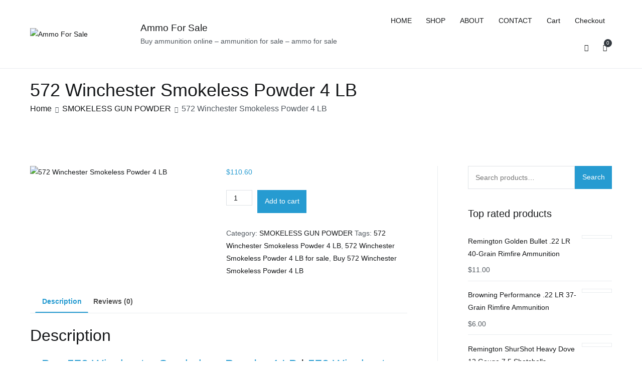

--- FILE ---
content_type: text/html; charset=UTF-8
request_url: https://ammocorporate.com/product/572-winchester-smokeless-powder-4-lb/
body_size: 26384
content:
<!doctype html>
		<html lang="en-US" prefix="og: https://ogp.me/ns#">
		
	<head>

				<meta charset="UTF-8">
		<meta name="viewport" content="width=device-width, initial-scale=1">
		<link rel="profile" href="http://gmpg.org/xfn/11">
		
			<style>img:is([sizes="auto" i], [sizes^="auto," i]) { contain-intrinsic-size: 3000px 1500px }</style>
	<script>window._wca = window._wca || [];</script>

<!-- Search Engine Optimization by Rank Math - https://rankmath.com/ -->
<title>Buy 572 Winchester Smokeless Powder 4 LB - Ammo For Sale</title>
<meta name="description" content="572 Winchester Smokeless Powder 4 LB. 572 Winchester Smokeless Powder is a clean, slow burning powder for shotguns and pistols."/>
<meta name="robots" content="index, follow, max-snippet:-1, max-video-preview:-1, max-image-preview:large"/>
<link rel="canonical" href="https://ammocorporate.com/product/572-winchester-smokeless-powder-4-lb/" />
<meta property="og:locale" content="en_US" />
<meta property="og:type" content="product" />
<meta property="og:title" content="Buy 572 Winchester Smokeless Powder 4 LB - Ammo For Sale" />
<meta property="og:description" content="572 Winchester Smokeless Powder 4 LB. 572 Winchester Smokeless Powder is a clean, slow burning powder for shotguns and pistols." />
<meta property="og:url" content="https://ammocorporate.com/product/572-winchester-smokeless-powder-4-lb/" />
<meta property="og:site_name" content="Ammo For Sale" />
<meta property="og:updated_time" content="2025-11-01T02:28:04+00:00" />
<meta property="og:image" content="https://ammocorporate.com/wp-content/uploads/2021/10/034-5724.jpg" />
<meta property="og:image:secure_url" content="https://ammocorporate.com/wp-content/uploads/2021/10/034-5724.jpg" />
<meta property="og:image:width" content="440" />
<meta property="og:image:height" content="440" />
<meta property="og:image:alt" content="572 Winchester Smokeless Powder 4 LB" />
<meta property="og:image:type" content="image/jpeg" />
<meta property="product:price:amount" content="110.60" />
<meta property="product:price:currency" content="USD" />
<meta property="product:availability" content="instock" />
<meta name="twitter:card" content="summary_large_image" />
<meta name="twitter:title" content="Buy 572 Winchester Smokeless Powder 4 LB - Ammo For Sale" />
<meta name="twitter:description" content="572 Winchester Smokeless Powder 4 LB. 572 Winchester Smokeless Powder is a clean, slow burning powder for shotguns and pistols." />
<meta name="twitter:image" content="https://ammocorporate.com/wp-content/uploads/2021/10/034-5724.jpg" />
<meta name="twitter:label1" content="Price" />
<meta name="twitter:data1" content="&#036;110.60" />
<meta name="twitter:label2" content="Availability" />
<meta name="twitter:data2" content="In stock" />
<script type="application/ld+json" class="rank-math-schema">{"@context":"https://schema.org","@graph":[{"@type":"Organization","@id":"https://ammocorporate.com/#organization","name":"Ammo For Sale","url":"https://ammocorporate.com","logo":{"@type":"ImageObject","@id":"https://ammocorporate.com/#logo","url":"https://ammocorporate.com/wp-content/uploads/2021/09/cropped-58f96cc02db44c7c94ae55a6a501762f.png","contentUrl":"https://ammocorporate.com/wp-content/uploads/2021/09/cropped-58f96cc02db44c7c94ae55a6a501762f.png","caption":"Ammo For Sale","inLanguage":"en-US","width":"200","height":"66"}},{"@type":"WebSite","@id":"https://ammocorporate.com/#website","url":"https://ammocorporate.com","name":"Ammo For Sale","publisher":{"@id":"https://ammocorporate.com/#organization"},"inLanguage":"en-US"},{"@type":"ImageObject","@id":"https://ammocorporate.com/wp-content/uploads/2021/10/034-5724.jpg","url":"https://ammocorporate.com/wp-content/uploads/2021/10/034-5724.jpg","width":"440","height":"440","caption":"572 Winchester Smokeless Powder 4 LB","inLanguage":"en-US"},{"@type":"ItemPage","@id":"https://ammocorporate.com/product/572-winchester-smokeless-powder-4-lb/#webpage","url":"https://ammocorporate.com/product/572-winchester-smokeless-powder-4-lb/","name":"Buy 572 Winchester Smokeless Powder 4 LB - Ammo For Sale","datePublished":"2021-10-31T08:35:20+00:00","dateModified":"2025-11-01T02:28:04+00:00","isPartOf":{"@id":"https://ammocorporate.com/#website"},"primaryImageOfPage":{"@id":"https://ammocorporate.com/wp-content/uploads/2021/10/034-5724.jpg"},"inLanguage":"en-US"},{"@type":"Product","name":"Buy 572 Winchester Smokeless Powder 4 LB - Ammo For Sale","description":"572 Winchester Smokeless Powder 4 LB. 572 Winchester Smokeless Powder is a clean, slow burning powder for shotguns and pistols.","category":"SMOKELESS GUN POWDER","mainEntityOfPage":{"@id":"https://ammocorporate.com/product/572-winchester-smokeless-powder-4-lb/#webpage"},"image":[{"@type":"ImageObject","url":"https://ammocorporate.com/wp-content/uploads/2021/10/034-5724.jpg","height":"440","width":"440"},{"@type":"ImageObject","url":"https://ammocorporate.com/wp-content/uploads/2021/10/winchester-5.jpg","height":"440","width":"440"}],"offers":{"@type":"Offer","price":"110.60","priceCurrency":"USD","priceValidUntil":"2027-12-31","availability":"https://schema.org/InStock","itemCondition":"NewCondition","url":"https://ammocorporate.com/product/572-winchester-smokeless-powder-4-lb/","seller":{"@type":"Organization","@id":"https://ammocorporate.com/","name":"Ammo For Sale","url":"https://ammocorporate.com","logo":"https://ammocorporate.com/wp-content/uploads/2021/09/cropped-58f96cc02db44c7c94ae55a6a501762f.png"}},"@id":"https://ammocorporate.com/product/572-winchester-smokeless-powder-4-lb/#richSnippet"}]}</script>
<!-- /Rank Math WordPress SEO plugin -->

<link rel='dns-prefetch' href='//stats.wp.com' />
<link rel='dns-prefetch' href='//fonts.googleapis.com' />
<link rel="alternate" type="application/rss+xml" title="Ammo For Sale &raquo; Feed" href="https://ammocorporate.com/feed/" />
<link rel="alternate" type="application/rss+xml" title="Ammo For Sale &raquo; Comments Feed" href="https://ammocorporate.com/comments/feed/" />
<link rel="alternate" type="application/rss+xml" title="Ammo For Sale &raquo; 572 Winchester Smokeless Powder 4 LB Comments Feed" href="https://ammocorporate.com/product/572-winchester-smokeless-powder-4-lb/feed/" />
<script type="text/javascript">
/* <![CDATA[ */
window._wpemojiSettings = {"baseUrl":"https:\/\/s.w.org\/images\/core\/emoji\/16.0.1\/72x72\/","ext":".png","svgUrl":"https:\/\/s.w.org\/images\/core\/emoji\/16.0.1\/svg\/","svgExt":".svg","source":{"concatemoji":"https:\/\/ammocorporate.com\/wp-includes\/js\/wp-emoji-release.min.js?ver=6.8.3"}};
/*! This file is auto-generated */
!function(s,n){var o,i,e;function c(e){try{var t={supportTests:e,timestamp:(new Date).valueOf()};sessionStorage.setItem(o,JSON.stringify(t))}catch(e){}}function p(e,t,n){e.clearRect(0,0,e.canvas.width,e.canvas.height),e.fillText(t,0,0);var t=new Uint32Array(e.getImageData(0,0,e.canvas.width,e.canvas.height).data),a=(e.clearRect(0,0,e.canvas.width,e.canvas.height),e.fillText(n,0,0),new Uint32Array(e.getImageData(0,0,e.canvas.width,e.canvas.height).data));return t.every(function(e,t){return e===a[t]})}function u(e,t){e.clearRect(0,0,e.canvas.width,e.canvas.height),e.fillText(t,0,0);for(var n=e.getImageData(16,16,1,1),a=0;a<n.data.length;a++)if(0!==n.data[a])return!1;return!0}function f(e,t,n,a){switch(t){case"flag":return n(e,"\ud83c\udff3\ufe0f\u200d\u26a7\ufe0f","\ud83c\udff3\ufe0f\u200b\u26a7\ufe0f")?!1:!n(e,"\ud83c\udde8\ud83c\uddf6","\ud83c\udde8\u200b\ud83c\uddf6")&&!n(e,"\ud83c\udff4\udb40\udc67\udb40\udc62\udb40\udc65\udb40\udc6e\udb40\udc67\udb40\udc7f","\ud83c\udff4\u200b\udb40\udc67\u200b\udb40\udc62\u200b\udb40\udc65\u200b\udb40\udc6e\u200b\udb40\udc67\u200b\udb40\udc7f");case"emoji":return!a(e,"\ud83e\udedf")}return!1}function g(e,t,n,a){var r="undefined"!=typeof WorkerGlobalScope&&self instanceof WorkerGlobalScope?new OffscreenCanvas(300,150):s.createElement("canvas"),o=r.getContext("2d",{willReadFrequently:!0}),i=(o.textBaseline="top",o.font="600 32px Arial",{});return e.forEach(function(e){i[e]=t(o,e,n,a)}),i}function t(e){var t=s.createElement("script");t.src=e,t.defer=!0,s.head.appendChild(t)}"undefined"!=typeof Promise&&(o="wpEmojiSettingsSupports",i=["flag","emoji"],n.supports={everything:!0,everythingExceptFlag:!0},e=new Promise(function(e){s.addEventListener("DOMContentLoaded",e,{once:!0})}),new Promise(function(t){var n=function(){try{var e=JSON.parse(sessionStorage.getItem(o));if("object"==typeof e&&"number"==typeof e.timestamp&&(new Date).valueOf()<e.timestamp+604800&&"object"==typeof e.supportTests)return e.supportTests}catch(e){}return null}();if(!n){if("undefined"!=typeof Worker&&"undefined"!=typeof OffscreenCanvas&&"undefined"!=typeof URL&&URL.createObjectURL&&"undefined"!=typeof Blob)try{var e="postMessage("+g.toString()+"("+[JSON.stringify(i),f.toString(),p.toString(),u.toString()].join(",")+"));",a=new Blob([e],{type:"text/javascript"}),r=new Worker(URL.createObjectURL(a),{name:"wpTestEmojiSupports"});return void(r.onmessage=function(e){c(n=e.data),r.terminate(),t(n)})}catch(e){}c(n=g(i,f,p,u))}t(n)}).then(function(e){for(var t in e)n.supports[t]=e[t],n.supports.everything=n.supports.everything&&n.supports[t],"flag"!==t&&(n.supports.everythingExceptFlag=n.supports.everythingExceptFlag&&n.supports[t]);n.supports.everythingExceptFlag=n.supports.everythingExceptFlag&&!n.supports.flag,n.DOMReady=!1,n.readyCallback=function(){n.DOMReady=!0}}).then(function(){return e}).then(function(){var e;n.supports.everything||(n.readyCallback(),(e=n.source||{}).concatemoji?t(e.concatemoji):e.wpemoji&&e.twemoji&&(t(e.twemoji),t(e.wpemoji)))}))}((window,document),window._wpemojiSettings);
/* ]]> */
</script>

<style id='wp-emoji-styles-inline-css' type='text/css'>

	img.wp-smiley, img.emoji {
		display: inline !important;
		border: none !important;
		box-shadow: none !important;
		height: 1em !important;
		width: 1em !important;
		margin: 0 0.07em !important;
		vertical-align: -0.1em !important;
		background: none !important;
		padding: 0 !important;
	}
</style>
<link rel='stylesheet' id='wp-block-library-css' href='https://ammocorporate.com/wp-includes/css/dist/block-library/style.min.css?ver=6.8.3' type='text/css' media='all' />
<style id='wp-block-library-inline-css' type='text/css'>
.has-text-align-justify{text-align:justify;}
</style>
<style id='wp-block-library-theme-inline-css' type='text/css'>
.wp-block-audio :where(figcaption){color:#555;font-size:13px;text-align:center}.is-dark-theme .wp-block-audio :where(figcaption){color:#ffffffa6}.wp-block-audio{margin:0 0 1em}.wp-block-code{border:1px solid #ccc;border-radius:4px;font-family:Menlo,Consolas,monaco,monospace;padding:.8em 1em}.wp-block-embed :where(figcaption){color:#555;font-size:13px;text-align:center}.is-dark-theme .wp-block-embed :where(figcaption){color:#ffffffa6}.wp-block-embed{margin:0 0 1em}.blocks-gallery-caption{color:#555;font-size:13px;text-align:center}.is-dark-theme .blocks-gallery-caption{color:#ffffffa6}:root :where(.wp-block-image figcaption){color:#555;font-size:13px;text-align:center}.is-dark-theme :root :where(.wp-block-image figcaption){color:#ffffffa6}.wp-block-image{margin:0 0 1em}.wp-block-pullquote{border-bottom:4px solid;border-top:4px solid;color:currentColor;margin-bottom:1.75em}.wp-block-pullquote cite,.wp-block-pullquote footer,.wp-block-pullquote__citation{color:currentColor;font-size:.8125em;font-style:normal;text-transform:uppercase}.wp-block-quote{border-left:.25em solid;margin:0 0 1.75em;padding-left:1em}.wp-block-quote cite,.wp-block-quote footer{color:currentColor;font-size:.8125em;font-style:normal;position:relative}.wp-block-quote:where(.has-text-align-right){border-left:none;border-right:.25em solid;padding-left:0;padding-right:1em}.wp-block-quote:where(.has-text-align-center){border:none;padding-left:0}.wp-block-quote.is-large,.wp-block-quote.is-style-large,.wp-block-quote:where(.is-style-plain){border:none}.wp-block-search .wp-block-search__label{font-weight:700}.wp-block-search__button{border:1px solid #ccc;padding:.375em .625em}:where(.wp-block-group.has-background){padding:1.25em 2.375em}.wp-block-separator.has-css-opacity{opacity:.4}.wp-block-separator{border:none;border-bottom:2px solid;margin-left:auto;margin-right:auto}.wp-block-separator.has-alpha-channel-opacity{opacity:1}.wp-block-separator:not(.is-style-wide):not(.is-style-dots){width:100px}.wp-block-separator.has-background:not(.is-style-dots){border-bottom:none;height:1px}.wp-block-separator.has-background:not(.is-style-wide):not(.is-style-dots){height:2px}.wp-block-table{margin:0 0 1em}.wp-block-table td,.wp-block-table th{word-break:normal}.wp-block-table :where(figcaption){color:#555;font-size:13px;text-align:center}.is-dark-theme .wp-block-table :where(figcaption){color:#ffffffa6}.wp-block-video :where(figcaption){color:#555;font-size:13px;text-align:center}.is-dark-theme .wp-block-video :where(figcaption){color:#ffffffa6}.wp-block-video{margin:0 0 1em}:root :where(.wp-block-template-part.has-background){margin-bottom:0;margin-top:0;padding:1.25em 2.375em}
</style>
<style id='classic-theme-styles-inline-css' type='text/css'>
/*! This file is auto-generated */
.wp-block-button__link{color:#fff;background-color:#32373c;border-radius:9999px;box-shadow:none;text-decoration:none;padding:calc(.667em + 2px) calc(1.333em + 2px);font-size:1.125em}.wp-block-file__button{background:#32373c;color:#fff;text-decoration:none}
</style>
<link rel='stylesheet' id='mediaelement-css' href='https://ammocorporate.com/wp-includes/js/mediaelement/mediaelementplayer-legacy.min.css?ver=4.2.17' type='text/css' media='all' />
<link rel='stylesheet' id='wp-mediaelement-css' href='https://ammocorporate.com/wp-includes/js/mediaelement/wp-mediaelement.min.css?ver=6.8.3' type='text/css' media='all' />
<style id='rank-math-toc-block-style-inline-css' type='text/css'>
.wp-block-rank-math-toc-block nav ol{counter-reset:item}.wp-block-rank-math-toc-block nav ol li{display:block}.wp-block-rank-math-toc-block nav ol li:before{content:counters(item, ".") " ";counter-increment:item}

</style>
<style id='global-styles-inline-css' type='text/css'>
:root{--wp--preset--aspect-ratio--square: 1;--wp--preset--aspect-ratio--4-3: 4/3;--wp--preset--aspect-ratio--3-4: 3/4;--wp--preset--aspect-ratio--3-2: 3/2;--wp--preset--aspect-ratio--2-3: 2/3;--wp--preset--aspect-ratio--16-9: 16/9;--wp--preset--aspect-ratio--9-16: 9/16;--wp--preset--color--black: #000000;--wp--preset--color--cyan-bluish-gray: #abb8c3;--wp--preset--color--white: #ffffff;--wp--preset--color--pale-pink: #f78da7;--wp--preset--color--vivid-red: #cf2e2e;--wp--preset--color--luminous-vivid-orange: #ff6900;--wp--preset--color--luminous-vivid-amber: #fcb900;--wp--preset--color--light-green-cyan: #7bdcb5;--wp--preset--color--vivid-green-cyan: #00d084;--wp--preset--color--pale-cyan-blue: #8ed1fc;--wp--preset--color--vivid-cyan-blue: #0693e3;--wp--preset--color--vivid-purple: #9b51e0;--wp--preset--gradient--vivid-cyan-blue-to-vivid-purple: linear-gradient(135deg,rgba(6,147,227,1) 0%,rgb(155,81,224) 100%);--wp--preset--gradient--light-green-cyan-to-vivid-green-cyan: linear-gradient(135deg,rgb(122,220,180) 0%,rgb(0,208,130) 100%);--wp--preset--gradient--luminous-vivid-amber-to-luminous-vivid-orange: linear-gradient(135deg,rgba(252,185,0,1) 0%,rgba(255,105,0,1) 100%);--wp--preset--gradient--luminous-vivid-orange-to-vivid-red: linear-gradient(135deg,rgba(255,105,0,1) 0%,rgb(207,46,46) 100%);--wp--preset--gradient--very-light-gray-to-cyan-bluish-gray: linear-gradient(135deg,rgb(238,238,238) 0%,rgb(169,184,195) 100%);--wp--preset--gradient--cool-to-warm-spectrum: linear-gradient(135deg,rgb(74,234,220) 0%,rgb(151,120,209) 20%,rgb(207,42,186) 40%,rgb(238,44,130) 60%,rgb(251,105,98) 80%,rgb(254,248,76) 100%);--wp--preset--gradient--blush-light-purple: linear-gradient(135deg,rgb(255,206,236) 0%,rgb(152,150,240) 100%);--wp--preset--gradient--blush-bordeaux: linear-gradient(135deg,rgb(254,205,165) 0%,rgb(254,45,45) 50%,rgb(107,0,62) 100%);--wp--preset--gradient--luminous-dusk: linear-gradient(135deg,rgb(255,203,112) 0%,rgb(199,81,192) 50%,rgb(65,88,208) 100%);--wp--preset--gradient--pale-ocean: linear-gradient(135deg,rgb(255,245,203) 0%,rgb(182,227,212) 50%,rgb(51,167,181) 100%);--wp--preset--gradient--electric-grass: linear-gradient(135deg,rgb(202,248,128) 0%,rgb(113,206,126) 100%);--wp--preset--gradient--midnight: linear-gradient(135deg,rgb(2,3,129) 0%,rgb(40,116,252) 100%);--wp--preset--font-size--small: 13px;--wp--preset--font-size--medium: 20px;--wp--preset--font-size--large: 36px;--wp--preset--font-size--x-large: 42px;--wp--preset--spacing--20: 0.44rem;--wp--preset--spacing--30: 0.67rem;--wp--preset--spacing--40: 1rem;--wp--preset--spacing--50: 1.5rem;--wp--preset--spacing--60: 2.25rem;--wp--preset--spacing--70: 3.38rem;--wp--preset--spacing--80: 5.06rem;--wp--preset--shadow--natural: 6px 6px 9px rgba(0, 0, 0, 0.2);--wp--preset--shadow--deep: 12px 12px 50px rgba(0, 0, 0, 0.4);--wp--preset--shadow--sharp: 6px 6px 0px rgba(0, 0, 0, 0.2);--wp--preset--shadow--outlined: 6px 6px 0px -3px rgba(255, 255, 255, 1), 6px 6px rgba(0, 0, 0, 1);--wp--preset--shadow--crisp: 6px 6px 0px rgba(0, 0, 0, 1);}:where(.is-layout-flex){gap: 0.5em;}:where(.is-layout-grid){gap: 0.5em;}body .is-layout-flex{display: flex;}.is-layout-flex{flex-wrap: wrap;align-items: center;}.is-layout-flex > :is(*, div){margin: 0;}body .is-layout-grid{display: grid;}.is-layout-grid > :is(*, div){margin: 0;}:where(.wp-block-columns.is-layout-flex){gap: 2em;}:where(.wp-block-columns.is-layout-grid){gap: 2em;}:where(.wp-block-post-template.is-layout-flex){gap: 1.25em;}:where(.wp-block-post-template.is-layout-grid){gap: 1.25em;}.has-black-color{color: var(--wp--preset--color--black) !important;}.has-cyan-bluish-gray-color{color: var(--wp--preset--color--cyan-bluish-gray) !important;}.has-white-color{color: var(--wp--preset--color--white) !important;}.has-pale-pink-color{color: var(--wp--preset--color--pale-pink) !important;}.has-vivid-red-color{color: var(--wp--preset--color--vivid-red) !important;}.has-luminous-vivid-orange-color{color: var(--wp--preset--color--luminous-vivid-orange) !important;}.has-luminous-vivid-amber-color{color: var(--wp--preset--color--luminous-vivid-amber) !important;}.has-light-green-cyan-color{color: var(--wp--preset--color--light-green-cyan) !important;}.has-vivid-green-cyan-color{color: var(--wp--preset--color--vivid-green-cyan) !important;}.has-pale-cyan-blue-color{color: var(--wp--preset--color--pale-cyan-blue) !important;}.has-vivid-cyan-blue-color{color: var(--wp--preset--color--vivid-cyan-blue) !important;}.has-vivid-purple-color{color: var(--wp--preset--color--vivid-purple) !important;}.has-black-background-color{background-color: var(--wp--preset--color--black) !important;}.has-cyan-bluish-gray-background-color{background-color: var(--wp--preset--color--cyan-bluish-gray) !important;}.has-white-background-color{background-color: var(--wp--preset--color--white) !important;}.has-pale-pink-background-color{background-color: var(--wp--preset--color--pale-pink) !important;}.has-vivid-red-background-color{background-color: var(--wp--preset--color--vivid-red) !important;}.has-luminous-vivid-orange-background-color{background-color: var(--wp--preset--color--luminous-vivid-orange) !important;}.has-luminous-vivid-amber-background-color{background-color: var(--wp--preset--color--luminous-vivid-amber) !important;}.has-light-green-cyan-background-color{background-color: var(--wp--preset--color--light-green-cyan) !important;}.has-vivid-green-cyan-background-color{background-color: var(--wp--preset--color--vivid-green-cyan) !important;}.has-pale-cyan-blue-background-color{background-color: var(--wp--preset--color--pale-cyan-blue) !important;}.has-vivid-cyan-blue-background-color{background-color: var(--wp--preset--color--vivid-cyan-blue) !important;}.has-vivid-purple-background-color{background-color: var(--wp--preset--color--vivid-purple) !important;}.has-black-border-color{border-color: var(--wp--preset--color--black) !important;}.has-cyan-bluish-gray-border-color{border-color: var(--wp--preset--color--cyan-bluish-gray) !important;}.has-white-border-color{border-color: var(--wp--preset--color--white) !important;}.has-pale-pink-border-color{border-color: var(--wp--preset--color--pale-pink) !important;}.has-vivid-red-border-color{border-color: var(--wp--preset--color--vivid-red) !important;}.has-luminous-vivid-orange-border-color{border-color: var(--wp--preset--color--luminous-vivid-orange) !important;}.has-luminous-vivid-amber-border-color{border-color: var(--wp--preset--color--luminous-vivid-amber) !important;}.has-light-green-cyan-border-color{border-color: var(--wp--preset--color--light-green-cyan) !important;}.has-vivid-green-cyan-border-color{border-color: var(--wp--preset--color--vivid-green-cyan) !important;}.has-pale-cyan-blue-border-color{border-color: var(--wp--preset--color--pale-cyan-blue) !important;}.has-vivid-cyan-blue-border-color{border-color: var(--wp--preset--color--vivid-cyan-blue) !important;}.has-vivid-purple-border-color{border-color: var(--wp--preset--color--vivid-purple) !important;}.has-vivid-cyan-blue-to-vivid-purple-gradient-background{background: var(--wp--preset--gradient--vivid-cyan-blue-to-vivid-purple) !important;}.has-light-green-cyan-to-vivid-green-cyan-gradient-background{background: var(--wp--preset--gradient--light-green-cyan-to-vivid-green-cyan) !important;}.has-luminous-vivid-amber-to-luminous-vivid-orange-gradient-background{background: var(--wp--preset--gradient--luminous-vivid-amber-to-luminous-vivid-orange) !important;}.has-luminous-vivid-orange-to-vivid-red-gradient-background{background: var(--wp--preset--gradient--luminous-vivid-orange-to-vivid-red) !important;}.has-very-light-gray-to-cyan-bluish-gray-gradient-background{background: var(--wp--preset--gradient--very-light-gray-to-cyan-bluish-gray) !important;}.has-cool-to-warm-spectrum-gradient-background{background: var(--wp--preset--gradient--cool-to-warm-spectrum) !important;}.has-blush-light-purple-gradient-background{background: var(--wp--preset--gradient--blush-light-purple) !important;}.has-blush-bordeaux-gradient-background{background: var(--wp--preset--gradient--blush-bordeaux) !important;}.has-luminous-dusk-gradient-background{background: var(--wp--preset--gradient--luminous-dusk) !important;}.has-pale-ocean-gradient-background{background: var(--wp--preset--gradient--pale-ocean) !important;}.has-electric-grass-gradient-background{background: var(--wp--preset--gradient--electric-grass) !important;}.has-midnight-gradient-background{background: var(--wp--preset--gradient--midnight) !important;}.has-small-font-size{font-size: var(--wp--preset--font-size--small) !important;}.has-medium-font-size{font-size: var(--wp--preset--font-size--medium) !important;}.has-large-font-size{font-size: var(--wp--preset--font-size--large) !important;}.has-x-large-font-size{font-size: var(--wp--preset--font-size--x-large) !important;}
:where(.wp-block-post-template.is-layout-flex){gap: 1.25em;}:where(.wp-block-post-template.is-layout-grid){gap: 1.25em;}
:where(.wp-block-columns.is-layout-flex){gap: 2em;}:where(.wp-block-columns.is-layout-grid){gap: 2em;}
:root :where(.wp-block-pullquote){font-size: 1.5em;line-height: 1.6;}
</style>
<link rel='stylesheet' id='dashicons-css' href='https://ammocorporate.com/wp-includes/css/dashicons.min.css?ver=6.8.3' type='text/css' media='all' />
<link rel='stylesheet' id='everest-forms-general-css' href='https://ammocorporate.com/wp-content/plugins/everest-forms/assets/css/everest-forms.css?ver=2.0.6' type='text/css' media='all' />
<link rel='stylesheet' id='flw_css-css' href='https://ammocorporate.com/wp-content/plugins/rave-payment-forms/assets/css/flw.css?ver=1.0.6' type='text/css' media='' />
<link rel='stylesheet' id='photoswipe-css' href='https://ammocorporate.com/wp-content/plugins/woocommerce/assets/css/photoswipe/photoswipe.min.css?ver=8.5.4' type='text/css' media='all' />
<link rel='stylesheet' id='photoswipe-default-skin-css' href='https://ammocorporate.com/wp-content/plugins/woocommerce/assets/css/photoswipe/default-skin/default-skin.min.css?ver=8.5.4' type='text/css' media='all' />
<link rel='stylesheet' id='woocommerce-layout-css' href='https://ammocorporate.com/wp-content/plugins/woocommerce/assets/css/woocommerce-layout.css?ver=8.5.4' type='text/css' media='all' />
<style id='woocommerce-layout-inline-css' type='text/css'>

	.infinite-scroll .woocommerce-pagination {
		display: none;
	}
</style>
<link rel='stylesheet' id='woocommerce-smallscreen-css' href='https://ammocorporate.com/wp-content/plugins/woocommerce/assets/css/woocommerce-smallscreen.css?ver=8.5.4' type='text/css' media='only screen and (max-width: 768px)' />
<link rel='stylesheet' id='woocommerce-general-css' href='https://ammocorporate.com/wp-content/plugins/woocommerce/assets/css/woocommerce.css?ver=8.5.4' type='text/css' media='all' />
<style id='woocommerce-inline-inline-css' type='text/css'>
.woocommerce form .form-row .required { visibility: visible; }
</style>
<link rel='stylesheet' id='font-awesome-css' href='https://ammocorporate.com/wp-content/plugins/elementor/assets/lib/font-awesome/css/font-awesome.min.css?ver=4.7.0' type='text/css' media='all' />
<link rel='stylesheet' id='zakra-style-css' href='https://ammocorporate.com/wp-content/themes/zakra/style.css?ver=6.8.3' type='text/css' media='all' />
<style id='zakra-style-inline-css' type='text/css'>
h1, h2, h3, h4, h5, h6{font-family:-apple-system, blinkmacsystemfont, segoe ui, roboto, oxygen-sans, ubuntu, cantarell, helvetica neue, helvetica, arial, sans-serif;font-weight:400;}button:hover, input[type="button"]:hover, input[type="reset"]:hover, input[type="submit"]:hover, #infinite-handle span:hover{background-color:#1e7ba6;}.main-navigation.tg-primary-menu > div ul li.tg-header-button-wrap a:hover{background-color:#1e7ba6;}
</style>
<link rel='stylesheet' id='zakra_googlefonts-css' href='//fonts.googleapis.com/css?family=-apple-system%3A400&#038;1&#038;display=swap&#038;ver=2.0.9' type='text/css' media='all' />
<link rel='stylesheet' id='zakra-woocommerce-style-css' href='https://ammocorporate.com/wp-content/themes/zakra/assets/css/woocommerce.css?ver=2.0.9' type='text/css' media='all' />
<style id='zakra-woocommerce-style-inline-css' type='text/css'>
.woocommerce ul.products li.product .price, .woocommerce .star-rating span{color:#51585f;}
</style>
<script type="text/javascript" src="https://ammocorporate.com/wp-includes/js/jquery/jquery.min.js?ver=3.7.1" id="jquery-core-js"></script>
<script type="text/javascript" src="https://ammocorporate.com/wp-includes/js/jquery/jquery-migrate.min.js?ver=3.4.1" id="jquery-migrate-js"></script>
<script type="text/javascript" src="https://ammocorporate.com/wp-content/plugins/woocommerce/assets/js/jquery-blockui/jquery.blockUI.min.js?ver=2.7.0-wc.8.5.4" id="jquery-blockui-js" defer="defer" data-wp-strategy="defer"></script>
<script type="text/javascript" id="wc-add-to-cart-js-extra">
/* <![CDATA[ */
var wc_add_to_cart_params = {"ajax_url":"\/wp-admin\/admin-ajax.php","wc_ajax_url":"\/?wc-ajax=%%endpoint%%","i18n_view_cart":"View cart","cart_url":"https:\/\/ammocorporate.com\/cart\/","is_cart":"","cart_redirect_after_add":"no"};
/* ]]> */
</script>
<script type="text/javascript" src="https://ammocorporate.com/wp-content/plugins/woocommerce/assets/js/frontend/add-to-cart.min.js?ver=8.5.4" id="wc-add-to-cart-js" defer="defer" data-wp-strategy="defer"></script>
<script type="text/javascript" src="https://ammocorporate.com/wp-content/plugins/woocommerce/assets/js/zoom/jquery.zoom.min.js?ver=1.7.21-wc.8.5.4" id="zoom-js" defer="defer" data-wp-strategy="defer"></script>
<script type="text/javascript" src="https://ammocorporate.com/wp-content/plugins/woocommerce/assets/js/flexslider/jquery.flexslider.min.js?ver=2.7.2-wc.8.5.4" id="flexslider-js" defer="defer" data-wp-strategy="defer"></script>
<script type="text/javascript" src="https://ammocorporate.com/wp-content/plugins/woocommerce/assets/js/photoswipe/photoswipe.min.js?ver=4.1.1-wc.8.5.4" id="photoswipe-js" defer="defer" data-wp-strategy="defer"></script>
<script type="text/javascript" src="https://ammocorporate.com/wp-content/plugins/woocommerce/assets/js/photoswipe/photoswipe-ui-default.min.js?ver=4.1.1-wc.8.5.4" id="photoswipe-ui-default-js" defer="defer" data-wp-strategy="defer"></script>
<script type="text/javascript" id="wc-single-product-js-extra">
/* <![CDATA[ */
var wc_single_product_params = {"i18n_required_rating_text":"Please select a rating","review_rating_required":"yes","flexslider":{"rtl":false,"animation":"slide","smoothHeight":true,"directionNav":false,"controlNav":"thumbnails","slideshow":false,"animationSpeed":500,"animationLoop":false,"allowOneSlide":false},"zoom_enabled":"1","zoom_options":[],"photoswipe_enabled":"1","photoswipe_options":{"shareEl":false,"closeOnScroll":false,"history":false,"hideAnimationDuration":0,"showAnimationDuration":0},"flexslider_enabled":"1"};
/* ]]> */
</script>
<script type="text/javascript" src="https://ammocorporate.com/wp-content/plugins/woocommerce/assets/js/frontend/single-product.min.js?ver=8.5.4" id="wc-single-product-js" defer="defer" data-wp-strategy="defer"></script>
<script type="text/javascript" src="https://ammocorporate.com/wp-content/plugins/woocommerce/assets/js/js-cookie/js.cookie.min.js?ver=2.1.4-wc.8.5.4" id="js-cookie-js" defer="defer" data-wp-strategy="defer"></script>
<script type="text/javascript" id="woocommerce-js-extra">
/* <![CDATA[ */
var woocommerce_params = {"ajax_url":"\/wp-admin\/admin-ajax.php","wc_ajax_url":"\/?wc-ajax=%%endpoint%%"};
/* ]]> */
</script>
<script type="text/javascript" src="https://ammocorporate.com/wp-content/plugins/woocommerce/assets/js/frontend/woocommerce.min.js?ver=8.5.4" id="woocommerce-js" defer="defer" data-wp-strategy="defer"></script>
<script defer type="text/javascript" src="https://stats.wp.com/s-202604.js" id="woocommerce-analytics-js"></script>
<link rel="https://api.w.org/" href="https://ammocorporate.com/wp-json/" /><link rel="alternate" title="JSON" type="application/json" href="https://ammocorporate.com/wp-json/wp/v2/product/2638" /><link rel="EditURI" type="application/rsd+xml" title="RSD" href="https://ammocorporate.com/xmlrpc.php?rsd" />
<meta name="generator" content="WordPress 6.8.3" />
<meta name="generator" content="Everest Forms 2.0.6" />
<link rel='shortlink' href='https://ammocorporate.com/?p=2638' />
<link rel="alternate" title="oEmbed (JSON)" type="application/json+oembed" href="https://ammocorporate.com/wp-json/oembed/1.0/embed?url=https%3A%2F%2Fammocorporate.com%2Fproduct%2F572-winchester-smokeless-powder-4-lb%2F" />
<link rel="alternate" title="oEmbed (XML)" type="text/xml+oembed" href="https://ammocorporate.com/wp-json/oembed/1.0/embed?url=https%3A%2F%2Fammocorporate.com%2Fproduct%2F572-winchester-smokeless-powder-4-lb%2F&#038;format=xml" />
	<style>img#wpstats{display:none}</style>
			<noscript><style>.woocommerce-product-gallery{ opacity: 1 !important; }</style></noscript>
	<meta name="generator" content="Elementor 3.19.0; features: e_optimized_assets_loading, e_optimized_css_loading, additional_custom_breakpoints, block_editor_assets_optimize, e_image_loading_optimization; settings: css_print_method-external, google_font-enabled, font_display-auto">
<link rel="icon" href="https://ammocorporate.com/wp-content/uploads/2021/09/cropped-360_F_245671819_BcvchRnWCtLr1Ke6RVsk66jAaQ8hKggL-1-32x32.jpg" sizes="32x32" />
<link rel="icon" href="https://ammocorporate.com/wp-content/uploads/2021/09/cropped-360_F_245671819_BcvchRnWCtLr1Ke6RVsk66jAaQ8hKggL-1-192x192.jpg" sizes="192x192" />
<link rel="apple-touch-icon" href="https://ammocorporate.com/wp-content/uploads/2021/09/cropped-360_F_245671819_BcvchRnWCtLr1Ke6RVsk66jAaQ8hKggL-1-180x180.jpg" />
<meta name="msapplication-TileImage" content="https://ammocorporate.com/wp-content/uploads/2021/09/cropped-360_F_245671819_BcvchRnWCtLr1Ke6RVsk66jAaQ8hKggL-1-270x270.jpg" />
		<style type="text/css" id="wp-custom-css">
			.header-bar-social-icons {
	float: right;
}
.header-bar-social-icons i {
	padding-left: 15px;
}
.header-bar-social-icons a {
	color: #ffffff;
}		</style>
		
	</head>

<body class="wp-singular product-template-default single single-product postid-2638 wp-custom-logo wp-theme-zakra theme-zakra everest-forms-no-js woocommerce woocommerce-page woocommerce-demo-store woocommerce-no-js tg-site-layout--right tg-container--wide has-page-header has-breadcrumbs woocommerce-active elementor-default elementor-kit-1313">


		<div id="page" class="site tg-site">
				<a class="skip-link screen-reader-text" href="#content">Skip to content</a>
		
		<header id="masthead" class="site-header tg-site-header tg-site-header--left">
		



		<div class="tg-site-header-bottom">
			<div class="tg-header-container tg-container tg-container--flex tg-container--flex-center tg-container--flex-space-between">
		
		
			<div class="tg-block tg-block--one">

						<div class="site-branding">
			<a href="https://ammocorporate.com/" class="custom-logo-link" rel="home"><img width="200" height="66" src="https://ammocorporate.com/wp-content/uploads/2021/09/cropped-58f96cc02db44c7c94ae55a6a501762f.png" class="custom-logo" alt="Ammo For Sale" decoding="async" /></a>			<div class="site-info-wrap">
									<p class="site-title">
						<a href="https://ammocorporate.com/" rel="home">Ammo For Sale</a>
					</p>
										<p class="site-description">Buy ammunition online &#8211; ammunition for sale &#8211; ammo for sale</p>
							</div>

		</div><!-- .site-branding -->
		
			</div> <!-- /.tg-site-header__block--one -->

			
			<div class="tg-block tg-block--two">

						<nav id="site-navigation" class="main-navigation tg-primary-menu tg-primary-menu--style-underline">
			<div class="menu"><ul id="primary-menu" class="menu-primary"><li id="menu-item-1321" class="menu-item menu-item-type-post_type menu-item-object-page menu-item-home menu-item-1321"><a href="https://ammocorporate.com/" title="						">HOME</a></li>
<li id="menu-item-1320" class="menu-item menu-item-type-post_type menu-item-object-page current_page_parent menu-item-1320"><a href="https://ammocorporate.com/shop/" title="						">SHOP</a></li>
<li id="menu-item-1323" class="menu-item menu-item-type-post_type menu-item-object-page menu-item-1323"><a href="https://ammocorporate.com/about/" title="						">ABOUT</a></li>
<li id="menu-item-1319" class="menu-item menu-item-type-post_type menu-item-object-page menu-item-1319"><a href="https://ammocorporate.com/contact/" title="						">CONTACT</a></li>
<li id="menu-item-3545" class="menu-item menu-item-type-post_type menu-item-object-page menu-item-3545"><a href="https://ammocorporate.com/cart/">Cart</a></li>
<li id="menu-item-3546" class="menu-item menu-item-type-post_type menu-item-object-page menu-item-3546"><a href="https://ammocorporate.com/checkout/">Checkout</a></li>
<li class="menu-item tg-menu-item tg-menu-item-search"><a href="#"  ><i class="tg-icon tg-icon-search"></i></a><form role="search" method="get" class="search-form" action="https://ammocorporate.com/">
				<label>
					<span class="screen-reader-text">Search for:</span>
					<input type="search" class="search-field" placeholder="Search &hellip;" value="" name="s" />
				</label>
				<input type="submit" class="search-submit" value="Search" />
			</form></li><!-- /.tg-header-search --><li class="menu-item tg-menu-item tg-menu-item-cart "><a class="cart-page-link" href="https://ammocorporate.com/cart/" title="View your shopping cart"><i class="tg-icon tg-icon-shopping-cart"></i><span class="count">0</span></a></li></ul></div>		</nav><!-- #site-navigation -->
				<nav id="header-action" class="tg-header-action">
			<ul class="tg-header-action-list">
				<li class="tg-header-action__item tg-mobile-toggle" >
										<button aria-label="Primary Menu" >
						<i class="tg-icon tg-icon-bars"></i>
					</button>
				</li><!-- /.tg-mobile-toggle -->
			</ul><!-- /.zakra-header-action-list -->
		</nav><!-- #header-action -->
				<nav id="mobile-navigation" class="tg-mobile-navigation"
			>

			<div class="menu-main-menu-container"><ul id="mobile-primary-menu" class="menu"><li class="menu-item menu-item-type-post_type menu-item-object-page menu-item-home menu-item-1321"><a href="https://ammocorporate.com/" title="						">HOME</a></li>
<li class="menu-item menu-item-type-post_type menu-item-object-page current_page_parent menu-item-1320"><a href="https://ammocorporate.com/shop/" title="						">SHOP</a></li>
<li class="menu-item menu-item-type-post_type menu-item-object-page menu-item-1323"><a href="https://ammocorporate.com/about/" title="						">ABOUT</a></li>
<li class="menu-item menu-item-type-post_type menu-item-object-page menu-item-1319"><a href="https://ammocorporate.com/contact/" title="						">CONTACT</a></li>
<li class="menu-item menu-item-type-post_type menu-item-object-page menu-item-3545"><a href="https://ammocorporate.com/cart/">Cart</a></li>
<li class="menu-item menu-item-type-post_type menu-item-object-page menu-item-3546"><a href="https://ammocorporate.com/checkout/">Checkout</a></li>
<li class="menu-item tg-menu-item tg-menu-item-search"><a href="#"  ><i class="tg-icon tg-icon-search"></i></a><form role="search" method="get" class="search-form" action="https://ammocorporate.com/">
				<label>
					<span class="screen-reader-text">Search for:</span>
					<input type="search" class="search-field" placeholder="Search &hellip;" value="" name="s" />
				</label>
				<input type="submit" class="search-submit" value="Search" />
			</form></li><!-- /.tg-header-search --><li class="menu-item tg-menu-item tg-menu-item-cart "><a class="cart-page-link" href="https://ammocorporate.com/cart/" title="View your shopping cart"><i class="tg-icon tg-icon-shopping-cart"></i><span class="count">0</span></a></li></ul></div>
		</nav><!-- /#mobile-navigation-->
		
			</div> <!-- /.tg-site-header__block-two -->

			
		</div>
		<!-- /.tg-container -->
		</div>
		<!-- /.tg-site-header-bottom -->
		
		</header><!-- #masthead -->
		
		<main id="main" class="site-main">
		
		<header class="tg-page-header tg-page-header--left">
			<div class="tg-container tg-container--flex tg-container--flex-center tg-container--flex-space-between">
				<h1 class="tg-page-header__title">572 Winchester Smokeless Powder 4 LB</h1>
				<nav role="navigation" aria-label="Breadcrumbs" class="breadcrumb-trail breadcrumbs"><ul class="trail-items"><li class="trail-item"><a href="https://ammocorporate.com">Home</a></li><li class="trail-item"><a href="https://ammocorporate.com/product-category/smokeless-gun-powder/">SMOKELESS GUN POWDER</a></li><li class="trail-item">572 Winchester Smokeless Powder 4 LB</li></ul></nav>			</div>
		</header>
		<!-- /.page-header -->
				<div id="content" class="site-content">
			<div class="tg-container tg-container--flex tg-container--flex-space-between">
		
				<div id="primary" class="content-area">
			
					
			<div class="woocommerce-notices-wrapper"></div><div id="product-2638" class="zakra-single-article product type-product post-2638 status-publish first instock product_cat-smokeless-gun-powder product_tag-572-winchester-smokeless-powder-4-lb product_tag-572-winchester-smokeless-powder-4-lb-for-sale product_tag-buy-572-winchester-smokeless-powder-4-lb has-post-thumbnail shipping-taxable purchasable product-type-simple">

	<div class="woocommerce-product-gallery woocommerce-product-gallery--with-images woocommerce-product-gallery--columns-4 images" data-columns="4" style="opacity: 0; transition: opacity .25s ease-in-out;">
	<div class="woocommerce-product-gallery__wrapper">
		<div data-thumb="https://ammocorporate.com/wp-content/uploads/2021/10/034-5724-100x100.jpg" data-thumb-alt="572 Winchester Smokeless Powder 4 LB" class="woocommerce-product-gallery__image"><a href="https://ammocorporate.com/wp-content/uploads/2021/10/034-5724.jpg"><img fetchpriority="high" width="440" height="440" src="https://ammocorporate.com/wp-content/uploads/2021/10/034-5724.jpg" class="wp-post-image" alt="572 Winchester Smokeless Powder 4 LB" title="572 Winchester Smokeless Powder 4 LB" data-caption="" data-src="https://ammocorporate.com/wp-content/uploads/2021/10/034-5724.jpg" data-large_image="https://ammocorporate.com/wp-content/uploads/2021/10/034-5724.jpg" data-large_image_width="440" data-large_image_height="440" decoding="async" srcset="https://ammocorporate.com/wp-content/uploads/2021/10/034-5724.jpg 440w, https://ammocorporate.com/wp-content/uploads/2021/10/034-5724-300x300.jpg 300w, https://ammocorporate.com/wp-content/uploads/2021/10/034-5724-150x150.jpg 150w, https://ammocorporate.com/wp-content/uploads/2021/10/034-5724-100x100.jpg 100w" sizes="(max-width: 440px) 100vw, 440px" /></a></div><div data-thumb="https://ammocorporate.com/wp-content/uploads/2021/10/winchester-5-100x100.jpg" data-thumb-alt="" class="woocommerce-product-gallery__image"><a href="https://ammocorporate.com/wp-content/uploads/2021/10/winchester-5.jpg"><img width="440" height="440" src="https://ammocorporate.com/wp-content/uploads/2021/10/winchester-5.jpg" class="" alt="" title="winchester-5.jpg" data-caption="" data-src="https://ammocorporate.com/wp-content/uploads/2021/10/winchester-5.jpg" data-large_image="https://ammocorporate.com/wp-content/uploads/2021/10/winchester-5.jpg" data-large_image_width="440" data-large_image_height="440" decoding="async" srcset="https://ammocorporate.com/wp-content/uploads/2021/10/winchester-5.jpg 440w, https://ammocorporate.com/wp-content/uploads/2021/10/winchester-5-300x300.jpg 300w, https://ammocorporate.com/wp-content/uploads/2021/10/winchester-5-150x150.jpg 150w, https://ammocorporate.com/wp-content/uploads/2021/10/winchester-5-100x100.jpg 100w" sizes="(max-width: 440px) 100vw, 440px" /></a></div>	</div>
</div>

	<div class="summary entry-summary">
		<p class="price"><span class="woocommerce-Price-amount amount"><bdi><span class="woocommerce-Price-currencySymbol">&#36;</span>110.60</bdi></span></p>

	
	<form class="cart" action="https://ammocorporate.com/product/572-winchester-smokeless-powder-4-lb/" method="post" enctype='multipart/form-data'>
		
		<div class="quantity">
		<label class="screen-reader-text" for="quantity_6970676c166d4">572 Winchester Smokeless Powder 4 LB quantity</label>
	<input
		type="number"
				id="quantity_6970676c166d4"
		class="input-text qty text"
		name="quantity"
		value="1"
		aria-label="Product quantity"
		size="4"
		min="1"
		max=""
					step="1"
			placeholder=""
			inputmode="numeric"
			autocomplete="off"
			/>
	</div>

		<button type="submit" name="add-to-cart" value="2638" class="single_add_to_cart_button button alt">Add to cart</button>

			</form>

	
<div class="product_meta">

	
	
	<span class="posted_in">Category: <a href="https://ammocorporate.com/product-category/smokeless-gun-powder/" rel="tag">SMOKELESS GUN POWDER</a></span>
	<span class="tagged_as">Tags: <a href="https://ammocorporate.com/product-tag/572-winchester-smokeless-powder-4-lb/" rel="tag">572 Winchester Smokeless Powder 4 LB</a>, <a href="https://ammocorporate.com/product-tag/572-winchester-smokeless-powder-4-lb-for-sale/" rel="tag">572 Winchester Smokeless Powder 4 LB for sale</a>, <a href="https://ammocorporate.com/product-tag/buy-572-winchester-smokeless-powder-4-lb/" rel="tag">Buy 572 Winchester Smokeless Powder 4 LB</a></span>
	
</div>
	</div>

	
	<div class="woocommerce-tabs wc-tabs-wrapper">
		<ul class="tabs wc-tabs" role="tablist">
							<li class="description_tab" id="tab-title-description" role="tab" aria-controls="tab-description">
					<a href="#tab-description">
						Description					</a>
				</li>
							<li class="reviews_tab" id="tab-title-reviews" role="tab" aria-controls="tab-reviews">
					<a href="#tab-reviews">
						Reviews (0)					</a>
				</li>
					</ul>
					<div class="woocommerce-Tabs-panel woocommerce-Tabs-panel--description panel entry-content wc-tab" id="tab-description" role="tabpanel" aria-labelledby="tab-title-description">
				
	<h2>Description</h2>

<h3 style="text-align: center;"><a href="https://ammocorporate.com/product/572-winchester-smokeless-powder-4-lb/">Buy 572 Winchester Smokeless Powder 4 LB</a> | <a href="https://ammocorporate.com/product/572-winchester-smokeless-powder-4-lb/">572 Winchester Smokeless Powder 4 LB for sale </a></h3>
<h4>DESCRIPTION</h4>
<p><b>572 Winchester Smokeless Powder 4 Lb<br />
by Winchester</b></p>
<p>Midsouth is proud to offer 572 Winchester Smokeless Powder . 572 <a href="http://google.com" target="_blank" rel="noopener">Winchester</a> Smokeless Powder is a clean, slow burning powder for shotguns and pistols.</p>
<p><b>The recomended calibers and gauges include:</b></p>
<p>&nbsp;</p>
<ul>
<li style="list-style-type: none;">
<ul>
<li>380 Auto</li>
<li>9mm Luger</li>
<li>38 Super Auto</li>
<li>38 Special</li>
<li>357 Sig</li>
<li>40 S&amp;W</li>
<li>45 ACP</li>
<li>12 GA</li>
<li>20 GA</li>
<li>28 GA</li>
</ul>
</li>
</ul>
<p>&nbsp;</p>
<ul>
<li style="list-style-type: none;">
<ul>More information as well as load data can be found online at</ul>
</li>
</ul>
<p>Hodgdon.com</p>
<div class="extra-hatom"><span class="entry-title">572 Winchester Smokeless Powder 4 LB</span></div>			</div>
					<div class="woocommerce-Tabs-panel woocommerce-Tabs-panel--reviews panel entry-content wc-tab" id="tab-reviews" role="tabpanel" aria-labelledby="tab-title-reviews">
				<div id="reviews" class="woocommerce-Reviews">
	<div id="comments">
		<h2 class="woocommerce-Reviews-title">
			Reviews		</h2>

					<p class="woocommerce-noreviews">There are no reviews yet.</p>
			</div>

			<div id="review_form_wrapper">
			<div id="review_form">
					<div id="respond" class="comment-respond">
		<span id="reply-title" class="comment-reply-title">Be the first to review &ldquo;572 Winchester Smokeless Powder 4 LB&rdquo; <small><a rel="nofollow" id="cancel-comment-reply-link" href="/product/572-winchester-smokeless-powder-4-lb/#respond" style="display:none;">Cancel reply</a></small></span><form action="https://ammocorporate.com/wp-comments-post.php" method="post" id="commentform" class="comment-form"><p class="comment-notes"><span id="email-notes">Your email address will not be published.</span> <span class="required-field-message">Required fields are marked <span class="required">*</span></span></p><div class="comment-form-rating"><label for="rating">Your rating&nbsp;<span class="required">*</span></label><select name="rating" id="rating" required>
						<option value="">Rate&hellip;</option>
						<option value="5">Perfect</option>
						<option value="4">Good</option>
						<option value="3">Average</option>
						<option value="2">Not that bad</option>
						<option value="1">Very poor</option>
					</select></div><p class="comment-form-comment"><label for="comment">Your review&nbsp;<span class="required">*</span></label><textarea id="comment" name="comment" cols="45" rows="8" required></textarea></p><p class="comment-form-author"><label for="author">Name&nbsp;<span class="required">*</span></label><input id="author" name="author" type="text" value="" size="30" required /></p>
<p class="comment-form-email"><label for="email">Email&nbsp;<span class="required">*</span></label><input id="email" name="email" type="email" value="" size="30" required /></p>
<p class="comment-form-cookies-consent"><input id="wp-comment-cookies-consent" name="wp-comment-cookies-consent" type="checkbox" value="yes" /> <label for="wp-comment-cookies-consent">Save my name, email, and website in this browser for the next time I comment.</label></p>
<p class="form-submit"><input name="submit" type="submit" id="submit" class="submit" value="Submit" /> <input type='hidden' name='comment_post_ID' value='2638' id='comment_post_ID' />
<input type='hidden' name='comment_parent' id='comment_parent' value='0' />
</p></form>	</div><!-- #respond -->
				</div>
		</div>
	
	<div class="clear"></div>
</div>
			</div>
		
			</div>


	<section class="related products">

					<h2>Related products</h2>
				
		<ul class="products columns-4">

			
					<li class="zakra-single-article product type-product post-2503 status-publish first instock product_cat-smokeless-gun-powder product_tag-buy-winchester-231-smokeless-powder-4-lb product_tag-winchester-231-smokeless-powder-4-lb product_tag-winchester-231-smokeless-powder-4-lb-for-sale has-post-thumbnail shipping-taxable purchasable product-type-simple">
	<a href="https://ammocorporate.com/product/winchester-231-smokeless-powder-4-lb/" class="woocommerce-LoopProduct-link woocommerce-loop-product__link"><img width="300" height="300" src="https://ammocorporate.com/wp-content/uploads/2021/10/034-2314-300x300.jpg" class="attachment-woocommerce_thumbnail size-woocommerce_thumbnail" alt="Winchester 231 Smokeless Powder 4 Lb" decoding="async" srcset="https://ammocorporate.com/wp-content/uploads/2021/10/034-2314-300x300.jpg 300w, https://ammocorporate.com/wp-content/uploads/2021/10/034-2314-150x150.jpg 150w, https://ammocorporate.com/wp-content/uploads/2021/10/034-2314-100x100.jpg 100w, https://ammocorporate.com/wp-content/uploads/2021/10/034-2314.jpg 440w" sizes="(max-width: 300px) 100vw, 300px" /><h2 class="woocommerce-loop-product__title">Winchester 231 Smokeless Powder 4 Lb</h2>
	<span class="price"><span class="woocommerce-Price-amount amount"><bdi><span class="woocommerce-Price-currencySymbol">&#36;</span>106.24</bdi></span></span>
</a><a href="?add-to-cart=2503" data-quantity="1" class="button product_type_simple add_to_cart_button ajax_add_to_cart" data-product_id="2503" data-product_sku="" aria-label="Add to cart: &ldquo;Winchester 231 Smokeless Powder 4 Lb&rdquo;" aria-describedby="" rel="nofollow">Add to cart</a></li>

			
					<li class="zakra-single-article product type-product post-2509 status-publish instock product_cat-smokeless-gun-powder product_tag-buy-vihtavuori-n570-smokeless-powder-8-lb product_tag-vihtavuori-n570-smokeless-powder-8-lb product_tag-vihtavuori-n570-smokeless-powder-8-lb-for-sale has-post-thumbnail shipping-taxable purchasable product-type-simple">
	<a href="https://ammocorporate.com/product/vihtavuori-n570-smokeless-powder-8-lb/" class="woocommerce-LoopProduct-link woocommerce-loop-product__link"><img width="300" height="300" src="https://ammocorporate.com/wp-content/uploads/2021/10/178-t57080-300x300.jpg" class="attachment-woocommerce_thumbnail size-woocommerce_thumbnail" alt="VihtaVuori N570 Smokeless Powder 8 Lb" decoding="async" srcset="https://ammocorporate.com/wp-content/uploads/2021/10/178-t57080-300x300.jpg 300w, https://ammocorporate.com/wp-content/uploads/2021/10/178-t57080-150x150.jpg 150w, https://ammocorporate.com/wp-content/uploads/2021/10/178-t57080-100x100.jpg 100w, https://ammocorporate.com/wp-content/uploads/2021/10/178-t57080.jpg 440w" sizes="(max-width: 300px) 100vw, 300px" /><h2 class="woocommerce-loop-product__title">VihtaVuori N570 Smokeless Powder 8 Lb</h2>
	<span class="price"><span class="woocommerce-Price-amount amount"><bdi><span class="woocommerce-Price-currencySymbol">&#36;</span>305.02</bdi></span></span>
</a><a href="?add-to-cart=2509" data-quantity="1" class="button product_type_simple add_to_cart_button ajax_add_to_cart" data-product_id="2509" data-product_sku="" aria-label="Add to cart: &ldquo;VihtaVuori N570 Smokeless Powder 8 Lb&rdquo;" aria-describedby="" rel="nofollow">Add to cart</a></li>

			
					<li class="zakra-single-article product type-product post-2507 status-publish instock product_cat-smokeless-gun-powder product_tag-buy-hodgdon-h1000-smokeless-powder-8-lbs product_tag-hodgdon-h1000-smokeless-powder-8-lbs product_tag-hodgdon-h1000-smokeless-powder-8-lbs-for-sale has-post-thumbnail shipping-taxable purchasable product-type-simple">
	<a href="https://ammocorporate.com/product/hodgdon-h1000-smokeless-powder-8-lbs/" class="woocommerce-LoopProduct-link woocommerce-loop-product__link"><img width="300" height="300" src="https://ammocorporate.com/wp-content/uploads/2021/10/034-10008-300x300.jpg" class="attachment-woocommerce_thumbnail size-woocommerce_thumbnail" alt="Hodgdon H1000 Smokeless Powder 8 Lbs" decoding="async" srcset="https://ammocorporate.com/wp-content/uploads/2021/10/034-10008-300x300.jpg 300w, https://ammocorporate.com/wp-content/uploads/2021/10/034-10008-150x150.jpg 150w, https://ammocorporate.com/wp-content/uploads/2021/10/034-10008-100x100.jpg 100w, https://ammocorporate.com/wp-content/uploads/2021/10/034-10008.jpg 440w" sizes="(max-width: 300px) 100vw, 300px" /><h2 class="woocommerce-loop-product__title">Hodgdon H1000 Smokeless Powder 8 Lbs</h2>
	<span class="price"><span class="woocommerce-Price-amount amount"><bdi><span class="woocommerce-Price-currencySymbol">&#36;</span>256.09</bdi></span></span>
</a><a href="?add-to-cart=2507" data-quantity="1" class="button product_type_simple add_to_cart_button ajax_add_to_cart" data-product_id="2507" data-product_sku="" aria-label="Add to cart: &ldquo;Hodgdon H1000 Smokeless Powder 8 Lbs&rdquo;" aria-describedby="" rel="nofollow">Add to cart</a></li>

			
					<li class="zakra-single-article product type-product post-2497 status-publish last instock product_cat-smokeless-gun-powder product_tag-buy-winchester-296-smokeless-powder-8-lbs product_tag-winchester-296-smokeless-powder-8-lbs product_tag-winchester-296-smokeless-powder-8-lbs-for-sale has-post-thumbnail shipping-taxable purchasable product-type-simple">
	<a href="https://ammocorporate.com/product/winchester-296-smokeless-powder-8-lbs/" class="woocommerce-LoopProduct-link woocommerce-loop-product__link"><img width="300" height="300" src="https://ammocorporate.com/wp-content/uploads/2021/10/034-2968-300x300.jpg" class="attachment-woocommerce_thumbnail size-woocommerce_thumbnail" alt="Winchester 296 Smokeless Powder 8 Lbs" decoding="async" srcset="https://ammocorporate.com/wp-content/uploads/2021/10/034-2968-300x300.jpg 300w, https://ammocorporate.com/wp-content/uploads/2021/10/034-2968-150x150.jpg 150w, https://ammocorporate.com/wp-content/uploads/2021/10/034-2968-100x100.jpg 100w, https://ammocorporate.com/wp-content/uploads/2021/10/034-2968.jpg 440w" sizes="(max-width: 300px) 100vw, 300px" /><h2 class="woocommerce-loop-product__title">Winchester 296 Smokeless Powder 8 Lbs</h2>
	<span class="price"><span class="woocommerce-Price-amount amount"><bdi><span class="woocommerce-Price-currencySymbol">&#36;</span>207.18</bdi></span></span>
</a><a href="?add-to-cart=2497" data-quantity="1" class="button product_type_simple add_to_cart_button ajax_add_to_cart" data-product_id="2497" data-product_sku="" aria-label="Add to cart: &ldquo;Winchester 296 Smokeless Powder 8 Lbs&rdquo;" aria-describedby="" rel="nofollow">Add to cart</a></li>

			
		</ul>

	</section>
	</div>


		
				</div><!-- #primary -->
			
	
<aside id="secondary" class="tg-site-sidebar widget-area ">
	<section id="woocommerce_product_search-1" class="widget woocommerce widget_product_search"><form role="search" method="get" class="woocommerce-product-search" action="https://ammocorporate.com/">
	<label class="screen-reader-text" for="woocommerce-product-search-field-0">Search for:</label>
	<input type="search" id="woocommerce-product-search-field-0" class="search-field" placeholder="Search products&hellip;" value="" name="s" />
	<button type="submit" value="Search" class="">Search</button>
	<input type="hidden" name="post_type" value="product" />
</form>
</section><section id="woocommerce_top_rated_products-1" class="widget woocommerce widget_top_rated_products"><h2 class="widget-title">Top rated products</h2><ul class="product_list_widget"><li>
	
	<a href="https://ammocorporate.com/product/remington-golden-bullet-22-lr-40-grain-rimfire-ammunition/">
		<img width="300" height="300" src="https://ammocorporate.com/wp-content/uploads/2021/09/10489109-300x300.jpg" class="attachment-woocommerce_thumbnail size-woocommerce_thumbnail" alt="" decoding="async" srcset="https://ammocorporate.com/wp-content/uploads/2021/09/10489109-300x300.jpg 300w, https://ammocorporate.com/wp-content/uploads/2021/09/10489109-1024x1024.jpg 1024w, https://ammocorporate.com/wp-content/uploads/2021/09/10489109-150x150.jpg 150w, https://ammocorporate.com/wp-content/uploads/2021/09/10489109-768x768.jpg 768w, https://ammocorporate.com/wp-content/uploads/2021/09/10489109-600x600.jpg 600w, https://ammocorporate.com/wp-content/uploads/2021/09/10489109-100x100.jpg 100w, https://ammocorporate.com/wp-content/uploads/2021/09/10489109.jpg 1320w" sizes="(max-width: 300px) 100vw, 300px" />		<span class="product-title">Remington Golden Bullet .22 LR 40-Grain Rimfire Ammunition</span>
	</a>

				
	<span class="woocommerce-Price-amount amount"><bdi><span class="woocommerce-Price-currencySymbol">&#36;</span>11.00</bdi></span>
	</li>
<li>
	
	<a href="https://ammocorporate.com/product/browning-performance-22-lr-37-grain-rimfire-ammunition/">
		<img width="300" height="300" src="https://ammocorporate.com/wp-content/uploads/2021/09/10621025-300x300.jpg" class="attachment-woocommerce_thumbnail size-woocommerce_thumbnail" alt="" decoding="async" srcset="https://ammocorporate.com/wp-content/uploads/2021/09/10621025-300x300.jpg 300w, https://ammocorporate.com/wp-content/uploads/2021/09/10621025-1024x1024.jpg 1024w, https://ammocorporate.com/wp-content/uploads/2021/09/10621025-150x150.jpg 150w, https://ammocorporate.com/wp-content/uploads/2021/09/10621025-768x768.jpg 768w, https://ammocorporate.com/wp-content/uploads/2021/09/10621025-600x600.jpg 600w, https://ammocorporate.com/wp-content/uploads/2021/09/10621025-100x100.jpg 100w, https://ammocorporate.com/wp-content/uploads/2021/09/10621025.jpg 1320w" sizes="(max-width: 300px) 100vw, 300px" />		<span class="product-title">Browning Performance .22 LR 37-Grain Rimfire Ammunition</span>
	</a>

				
	<span class="woocommerce-Price-amount amount"><bdi><span class="woocommerce-Price-currencySymbol">&#36;</span>6.00</bdi></span>
	</li>
<li>
	
	<a href="https://ammocorporate.com/product/remington-shurshot-heavy-dove-12-gauge-7-5-shotshells/">
		<img width="300" height="300" src="https://ammocorporate.com/wp-content/uploads/2021/09/10708105-300x300.jpg" class="attachment-woocommerce_thumbnail size-woocommerce_thumbnail" alt="" decoding="async" srcset="https://ammocorporate.com/wp-content/uploads/2021/09/10708105-300x300.jpg 300w, https://ammocorporate.com/wp-content/uploads/2021/09/10708105-1024x1024.jpg 1024w, https://ammocorporate.com/wp-content/uploads/2021/09/10708105-150x150.jpg 150w, https://ammocorporate.com/wp-content/uploads/2021/09/10708105-768x768.jpg 768w, https://ammocorporate.com/wp-content/uploads/2021/09/10708105-600x600.jpg 600w, https://ammocorporate.com/wp-content/uploads/2021/09/10708105-100x100.jpg 100w, https://ammocorporate.com/wp-content/uploads/2021/09/10708105.jpg 1320w" sizes="(max-width: 300px) 100vw, 300px" />		<span class="product-title">Remington ShurShot Heavy Dove 12 Gauge 7.5 Shotshells</span>
	</a>

				
	<span class="woocommerce-Price-amount amount"><bdi><span class="woocommerce-Price-currencySymbol">&#36;</span>8.97</bdi></span>
	</li>
<li>
	
	<a href="https://ammocorporate.com/product/hornady-american-whitetail-12-gauge-shotgun-slugs/">
		<img width="104" height="104" src="https://ammocorporate.com/wp-content/uploads/2021/09/10563614.jpg" class="attachment-woocommerce_thumbnail size-woocommerce_thumbnail" alt="" decoding="async" srcset="https://ammocorporate.com/wp-content/uploads/2021/09/10563614.jpg 104w, https://ammocorporate.com/wp-content/uploads/2021/09/10563614-100x100.jpg 100w" sizes="(max-width: 104px) 100vw, 104px" />		<span class="product-title">Hornady American Whitetail® 12 Gauge Shotgun Slugs</span>
	</a>

				
	<span class="woocommerce-Price-amount amount"><bdi><span class="woocommerce-Price-currencySymbol">&#36;</span>14.98</bdi></span>
	</li>
<li>
	
	<a href="https://ammocorporate.com/product/winchester-xpert-steel-upland-game-and-target-load-12-gauge-shotshells/">
		<img width="300" height="300" src="https://ammocorporate.com/wp-content/uploads/2021/09/20626505-300x300.jpg" class="attachment-woocommerce_thumbnail size-woocommerce_thumbnail" alt="" decoding="async" srcset="https://ammocorporate.com/wp-content/uploads/2021/09/20626505-300x300.jpg 300w, https://ammocorporate.com/wp-content/uploads/2021/09/20626505-1024x1024.jpg 1024w, https://ammocorporate.com/wp-content/uploads/2021/09/20626505-150x150.jpg 150w, https://ammocorporate.com/wp-content/uploads/2021/09/20626505-768x768.jpg 768w, https://ammocorporate.com/wp-content/uploads/2021/09/20626505-600x600.jpg 600w, https://ammocorporate.com/wp-content/uploads/2021/09/20626505-100x100.jpg 100w, https://ammocorporate.com/wp-content/uploads/2021/09/20626505.jpg 1320w" sizes="(max-width: 300px) 100vw, 300px" />		<span class="product-title">Winchester Xpert Steel Upland Game and Target Load 12 Gauge Shotshells</span>
	</a>

				
	<span class="woocommerce-Price-amount amount"><bdi><span class="woocommerce-Price-currencySymbol">&#36;</span>7.97</bdi></span>
	</li>
</ul></section><section id="woocommerce_product_categories-1" class="widget woocommerce widget_product_categories"><h2 class="widget-title">Product categories</h2><ul class="product-categories"><li class="cat-item cat-item-33 cat-parent"><a href="https://ammocorporate.com/product-category/centerfire-rifile/">Centerfire-rifile</a><ul class='children'>
<li class="cat-item cat-item-35"><a href="https://ammocorporate.com/product-category/centerfire-rifile/centerfire-pistol/">Centerfire-pistol</a></li>
</ul>
</li>
<li class="cat-item cat-item-1249"><a href="https://ammocorporate.com/product-category/dogtra-bird-launchers/">Dogtra Bird Launchers</a></li>
<li class="cat-item cat-item-1250"><a href="https://ammocorporate.com/product-category/electronic-collars-e-collars/">ELECTRONIC COLLARS (E-COLLARS)</a></li>
<li class="cat-item cat-item-1247"><a href="https://ammocorporate.com/product-category/garmin-collars/">GARMIN COLLARS</a></li>
<li class="cat-item cat-item-1246"><a href="https://ammocorporate.com/product-category/garmin-e-collars/">GARMIN E-COLLARS</a></li>
<li class="cat-item cat-item-1253"><a href="https://ammocorporate.com/product-category/garmin-watch/">GARMIN WATCH</a></li>
<li class="cat-item cat-item-580"><a href="https://ammocorporate.com/product-category/gun-powder/">Gun Powder</a></li>
<li class="cat-item cat-item-1248"><a href="https://ammocorporate.com/product-category/lcs-bird-launchers/">LCS BIRD LAUNCHERS</a></li>
<li class="cat-item cat-item-796"><a href="https://ammocorporate.com/product-category/primers/">Primers</a></li>
<li class="cat-item cat-item-1252"><a href="https://ammocorporate.com/product-category/remote-dog-training-collars/">REMOTE DOG TRAINING COLLARS</a></li>
<li class="cat-item cat-item-32"><a href="https://ammocorporate.com/product-category/rimfire/">Rimfire</a></li>
<li class="cat-item cat-item-34"><a href="https://ammocorporate.com/product-category/shotshells/">Shotshells</a></li>
<li class="cat-item cat-item-581 current-cat"><a href="https://ammocorporate.com/product-category/smokeless-gun-powder/">SMOKELESS GUN POWDER</a></li>
<li class="cat-item cat-item-1251"><a href="https://ammocorporate.com/product-category/sportdog-collars/">SPORTDOG COLLARS</a></li>
<li class="cat-item cat-item-31"><a href="https://ammocorporate.com/product-category/subsonic-ammunition/">Subsonic ammunition</a></li>
<li class="cat-item cat-item-15"><a href="https://ammocorporate.com/product-category/uncategorized/">Uncategorized</a></li>
</ul></section></aside><!-- #secondary -->


			</div>
		<!-- /.tg-container-->
		</div>
		<!-- /#content-->
				</main><!-- /#main -->
		
			<footer id="colophon" class="site-footer tg-site-footer ">
		
		
		<div class="tg-site-footer-widgets">
			<div class="tg-container">
				
<div class="tg-footer-widget-container tg-footer-widget-col--four">
					<div class="tg-footer-widget-area footer-sidebar-1">
											<section id="text-2" class="widget widget_text">			<div class="textwidget"><p><img loading="lazy" loading="lazy" decoding="async" class="alignnone wp-image-1390 size-full" src="https://ammocorporate.com/wp-content/uploads/2021/09/cropped-58f96cc02db44c7c94ae55a6a501762f-1.png" alt="Ammo Corporate" width="200" height="66" /></p>
<p>Looking for the right ammo online for shooting at the range, hunting or self-defense? We&#8217;ve got just what you&#8217;re after in the best online ammo store</p>
</div>
		</section>									</div>
								<div class="tg-footer-widget-area footer-sidebar-2">
											<section id="block-9" class="widget widget_block widget_calendar"></section>									</div>
								<div class="tg-footer-widget-area footer-sidebar-3">
											<section id="text-3" class="widget widget_text"><h2 class="widget-title">Contact Information</h2>			<div class="textwidget"><p><i class="fa fa-volume-control-phone"></i>Email: <strong><a href="https://ammocorporate.com/">sales@ammocorporate.com</a></strong></p>
</div>
		</section>									</div>
								<div class="tg-footer-widget-area footer-sidebar-4">
											<section id="block-14" class="widget widget_block"><div data-block-name="woocommerce/product-search" data-form-id="wc-block-product-search-1" class="wc-block-product-search wp-block-woocommerce-product-search"><form role="search" method="get" action="https://ammocorporate.com/"><label for="wc-block-search__input-1" class="wc-block-product-search__label">Search</label>
			<div class="wc-block-product-search__fields">
				<input type="search" id="wc-block-search__input-1" class="wc-block-product-search__field" placeholder="Search products…" name="s" /><button type="submit" class="wc-block-product-search__button" aria-label="Search">
				<svg aria-hidden="true" role="img" focusable="false" class="dashicon dashicons-arrow-right-alt2" xmlns="http://www.w3.org/2000/svg" width="20" height="20" viewBox="0 0 20 20">
					<path d="M6 15l5-5-5-5 1-2 7 7-7 7z" />
				</svg>
			</button>
				<input type="hidden" name="post_type" value="product" />
			</div>
		</form></div></section>									</div>
				</div> <!-- /.tg-footer-widget-container -->
			</div><!-- /.tg-container-->
		</div><!-- /.tg-site-footer-widgets -->

		
		
		<div class="tg-site-footer-bar tg-site-footer-bar--center">
			<div class="tg-container tg-container--flex tg-container--flex-top">
				<div class="tg-site-footer-section-1">

					<div class="page-wrap"><footer id="colophon" class="footer-credits container-fluid">
<div class="container">
<div class="footer-credits-text text-center">
<p><a href="https://ammocorporate.com/">Ammo Corporate © 2021 All Right Reserved.</a></p>
</div>
</div>
</footer></div>
				</div>
				<!-- /.tg-site-footer-section-1 -->

				<div class="tg-site-footer-section-2">

					
				</div>
				<!-- /.tg-site-footer-section-2 -->
			</div>
			<!-- /.tg-container-->
		</div>
		<!-- /.tg-site-footer-bar -->

		
			</footer><!-- #colophon -->
		
		</div><!-- #page -->
		
		<a href="#" id="tg-scroll-to-top" class="tg-scroll-to-top">
			<i class="tg-icon tg-icon-arrow-up">
				<span class="screen-reader-text">Scroll to top</span>
			</i>
		</a>

		<div class="tg-overlay-wrapper"></div>
		
<script type="speculationrules">
{"prefetch":[{"source":"document","where":{"and":[{"href_matches":"\/*"},{"not":{"href_matches":["\/wp-*.php","\/wp-admin\/*","\/wp-content\/uploads\/*","\/wp-content\/*","\/wp-content\/plugins\/*","\/wp-content\/themes\/zakra\/*","\/*\\?(.+)"]}},{"not":{"selector_matches":"a[rel~=\"nofollow\"]"}},{"not":{"selector_matches":".no-prefetch, .no-prefetch a"}}]},"eagerness":"conservative"}]}
</script>
<p class="woocommerce-store-notice demo_store" data-notice-id="30f6331cb1eed6e675b49fc38f2a0663" style="display:none;">ALL ITEMS LISTED ON OUR WEBSITE ARE CURRENTLY AVAILABLE IN STOCK AND READY TO SHIP. ADD TO CART YOUR DESIRED ITEMS AND PROCEED TO CHECKOUT PAGE. <a href="#" class="woocommerce-store-notice__dismiss-link">Dismiss</a></p><script type="text/javascript">
            var _smartsupp = _smartsupp || {};
            _smartsupp.key = '89abb239aa9aeee93225107ddc5433e1f9995e3b';
_smartsupp.cookieDomain = 'ammocorporate.com';
_smartsupp.sitePlatform = 'WP 6.8.3';
window.smartsupp||(function(d) {
                var s,c,o=smartsupp=function(){ o._.push(arguments)};o._=[];
                s=d.getElementsByTagName('script')[0];c=d.createElement('script');
                c.type='text/javascript';c.charset='utf-8';c.async=true;
                c.src='//www.smartsuppchat.com/loader.js';s.parentNode.insertBefore(c,s);
            })(document);
            </script>
<div class="pswp" tabindex="-1" role="dialog" aria-hidden="true">
	<div class="pswp__bg"></div>
	<div class="pswp__scroll-wrap">
		<div class="pswp__container">
			<div class="pswp__item"></div>
			<div class="pswp__item"></div>
			<div class="pswp__item"></div>
		</div>
		<div class="pswp__ui pswp__ui--hidden">
			<div class="pswp__top-bar">
				<div class="pswp__counter"></div>
				<button class="pswp__button pswp__button--close" aria-label="Close (Esc)"></button>
				<button class="pswp__button pswp__button--share" aria-label="Share"></button>
				<button class="pswp__button pswp__button--fs" aria-label="Toggle fullscreen"></button>
				<button class="pswp__button pswp__button--zoom" aria-label="Zoom in/out"></button>
				<div class="pswp__preloader">
					<div class="pswp__preloader__icn">
						<div class="pswp__preloader__cut">
							<div class="pswp__preloader__donut"></div>
						</div>
					</div>
				</div>
			</div>
			<div class="pswp__share-modal pswp__share-modal--hidden pswp__single-tap">
				<div class="pswp__share-tooltip"></div>
			</div>
			<button class="pswp__button pswp__button--arrow--left" aria-label="Previous (arrow left)"></button>
			<button class="pswp__button pswp__button--arrow--right" aria-label="Next (arrow right)"></button>
			<div class="pswp__caption">
				<div class="pswp__caption__center"></div>
			</div>
		</div>
	</div>
</div>
	<script type="text/javascript">
		var c = document.body.className;
		c = c.replace( /everest-forms-no-js/, 'everest-forms-js' );
		document.body.className = c;
	</script>
		<script type='text/javascript'>
		(function () {
			var c = document.body.className;
			c = c.replace(/woocommerce-no-js/, 'woocommerce-js');
			document.body.className = c;
		})();
	</script>
	<script type="text/template" id="tmpl-elementor-templates-modal__header">
	<div class="elementor-templates-modal__header__logo-area"></div>
	<div class="elementor-templates-modal__header__menu-area"></div>
	<div class="elementor-templates-modal__header__items-area">
		<# if ( closeType ) { #>
			<div class="elementor-templates-modal__header__close elementor-templates-modal__header__close--{{{ closeType }}} elementor-templates-modal__header__item">
				<# if ( 'skip' === closeType ) { #>
				<span>Skip</span>
				<# } #>
				<i class="eicon-close" aria-hidden="true"></i>
				<span class="elementor-screen-only">Close</span>
			</div>
		<# } #>
		<div id="elementor-template-library-header-tools"></div>
	</div>
</script>

<script type="text/template" id="tmpl-elementor-templates-modal__header__logo">
	<span class="elementor-templates-modal__header__logo__icon-wrapper e-logo-wrapper">
		<i class="eicon-elementor"></i>
	</span>
	<span class="elementor-templates-modal__header__logo__title">{{{ title }}}</span>
</script>
<link rel='stylesheet' id='wc-blocks-style-css' href='https://ammocorporate.com/wp-content/plugins/woocommerce/assets/client/blocks/wc-blocks.css?ver=11.8.0-dev' type='text/css' media='all' />
<link rel='stylesheet' id='wc-blocks-style-product-search-css' href='https://ammocorporate.com/wp-content/plugins/woocommerce/assets/client/blocks/product-search.css?ver=11.8.0-dev' type='text/css' media='all' />
<script type="text/javascript" src="https://ammocorporate.com/wp-content/plugins/woocommerce/assets/js/sourcebuster/sourcebuster.min.js?ver=8.5.4" id="sourcebuster-js-js"></script>
<script type="text/javascript" id="wc-order-attribution-js-extra">
/* <![CDATA[ */
var wc_order_attribution = {"params":{"lifetime":1.0e-5,"session":30,"ajaxurl":"https:\/\/ammocorporate.com\/wp-admin\/admin-ajax.php","prefix":"wc_order_attribution_","allowTracking":"yes"}};
/* ]]> */
</script>
<script type="text/javascript" src="https://ammocorporate.com/wp-content/plugins/woocommerce/assets/js/frontend/order-attribution.min.js?ver=8.5.4" id="wc-order-attribution-js"></script>
<script type="text/javascript" src="https://ammocorporate.com/wp-includes/js/dist/vendor/react.min.js?ver=18.3.1.1" id="react-js"></script>
<script type="text/javascript" src="https://ammocorporate.com/wp-includes/js/dist/vendor/react-jsx-runtime.min.js?ver=18.3.1" id="react-jsx-runtime-js"></script>
<script type="text/javascript" src="https://ammocorporate.com/wp-includes/js/dist/hooks.min.js?ver=4d63a3d491d11ffd8ac6" id="wp-hooks-js"></script>
<script type="text/javascript" id="wp-hooks-js-after">
/* <![CDATA[ */
			window.addEventListener( 'DOMContentLoaded', () => {
				const forms = document.querySelectorAll( '.wc-block-product-search form' );

				for ( const form of forms ) {
					form.addEventListener( 'submit', ( event ) => {
						const field = form.querySelector( '.wc-block-product-search__field' );

						if ( field && field.value ) {
							wp.hooks.doAction( 'experimental__woocommerce_blocks-product-search', { event: event, searchTerm: field.value } );
						}
					} );
				}
			} );
			
/* ]]> */
</script>
<script type="text/javascript" src="https://ammocorporate.com/wp-includes/js/dist/deprecated.min.js?ver=e1f84915c5e8ae38964c" id="wp-deprecated-js"></script>
<script type="text/javascript" src="https://ammocorporate.com/wp-includes/js/dist/dom.min.js?ver=80bd57c84b45cf04f4ce" id="wp-dom-js"></script>
<script type="text/javascript" src="https://ammocorporate.com/wp-includes/js/dist/vendor/react-dom.min.js?ver=18.3.1.1" id="react-dom-js"></script>
<script type="text/javascript" src="https://ammocorporate.com/wp-includes/js/dist/escape-html.min.js?ver=6561a406d2d232a6fbd2" id="wp-escape-html-js"></script>
<script type="text/javascript" src="https://ammocorporate.com/wp-includes/js/dist/element.min.js?ver=a4eeeadd23c0d7ab1d2d" id="wp-element-js"></script>
<script type="text/javascript" src="https://ammocorporate.com/wp-includes/js/dist/is-shallow-equal.min.js?ver=e0f9f1d78d83f5196979" id="wp-is-shallow-equal-js"></script>
<script type="text/javascript" src="https://ammocorporate.com/wp-includes/js/dist/i18n.min.js?ver=5e580eb46a90c2b997e6" id="wp-i18n-js"></script>
<script type="text/javascript" id="wp-i18n-js-after">
/* <![CDATA[ */
wp.i18n.setLocaleData( { 'text direction\u0004ltr': [ 'ltr' ] } );
/* ]]> */
</script>
<script type="text/javascript" src="https://ammocorporate.com/wp-includes/js/dist/keycodes.min.js?ver=034ff647a54b018581d3" id="wp-keycodes-js"></script>
<script type="text/javascript" src="https://ammocorporate.com/wp-includes/js/dist/priority-queue.min.js?ver=9c21c957c7e50ffdbf48" id="wp-priority-queue-js"></script>
<script type="text/javascript" src="https://ammocorporate.com/wp-includes/js/dist/compose.min.js?ver=84bcf832a5c99203f3db" id="wp-compose-js"></script>
<script type="text/javascript" src="https://ammocorporate.com/wp-includes/js/dist/private-apis.min.js?ver=0f8478f1ba7e0eea562b" id="wp-private-apis-js"></script>
<script type="text/javascript" src="https://ammocorporate.com/wp-includes/js/dist/redux-routine.min.js?ver=8bb92d45458b29590f53" id="wp-redux-routine-js"></script>
<script type="text/javascript" src="https://ammocorporate.com/wp-includes/js/dist/data.min.js?ver=fe6c4835cd00e12493c3" id="wp-data-js"></script>
<script type="text/javascript" id="wp-data-js-after">
/* <![CDATA[ */
( function() {
	var userId = 0;
	var storageKey = "WP_DATA_USER_" + userId;
	wp.data
		.use( wp.data.plugins.persistence, { storageKey: storageKey } );
} )();
/* ]]> */
</script>
<script type="text/javascript" src="https://ammocorporate.com/wp-includes/js/dist/vendor/lodash.min.js?ver=4.17.21" id="lodash-js"></script>
<script type="text/javascript" id="lodash-js-after">
/* <![CDATA[ */
window.lodash = _.noConflict();
/* ]]> */
</script>
<script type="text/javascript" src="https://ammocorporate.com/wp-includes/js/dist/vendor/wp-polyfill.min.js?ver=3.15.0" id="wp-polyfill-js"></script>
<script type="text/javascript" src="https://ammocorporate.com/wp-content/plugins/woocommerce/assets/client/blocks/wc-blocks-registry.js?ver=1c879273bd5c193cad0a" id="wc-blocks-registry-js"></script>
<script type="text/javascript" src="https://ammocorporate.com/wp-includes/js/dist/url.min.js?ver=c2964167dfe2477c14ea" id="wp-url-js"></script>
<script type="text/javascript" src="https://ammocorporate.com/wp-includes/js/dist/api-fetch.min.js?ver=3623a576c78df404ff20" id="wp-api-fetch-js"></script>
<script type="text/javascript" id="wp-api-fetch-js-after">
/* <![CDATA[ */
wp.apiFetch.use( wp.apiFetch.createRootURLMiddleware( "https://ammocorporate.com/wp-json/" ) );
wp.apiFetch.nonceMiddleware = wp.apiFetch.createNonceMiddleware( "0b8da9f75c" );
wp.apiFetch.use( wp.apiFetch.nonceMiddleware );
wp.apiFetch.use( wp.apiFetch.mediaUploadMiddleware );
wp.apiFetch.nonceEndpoint = "https://ammocorporate.com/wp-admin/admin-ajax.php?action=rest-nonce";
/* ]]> */
</script>
<script type="text/javascript" id="wc-settings-js-before">
/* <![CDATA[ */
var wcSettings = wcSettings || JSON.parse( decodeURIComponent( '%7B%22shippingCostRequiresAddress%22%3Afalse%2C%22wcBlocksConfig%22%3A%7B%22buildPhase%22%3A1%2C%22pluginUrl%22%3A%22https%3A%5C%2F%5C%2Fammocorporate.com%5C%2Fwp-content%5C%2Fplugins%5C%2Fwoocommerce%5C%2F%22%2C%22productCount%22%3A673%2C%22restApiRoutes%22%3A%7B%22%5C%2Fwc%5C%2Fstore%5C%2Fv1%22%3A%5B%22%5C%2Fwc%5C%2Fstore%5C%2Fv1%22%2C%22%5C%2Fwc%5C%2Fstore%5C%2Fv1%5C%2Fbatch%22%2C%22%5C%2Fwc%5C%2Fstore%5C%2Fv1%5C%2Fcart%22%2C%22%5C%2Fwc%5C%2Fstore%5C%2Fv1%5C%2Fcart%5C%2Fadd-item%22%2C%22%5C%2Fwc%5C%2Fstore%5C%2Fv1%5C%2Fcart%5C%2Fapply-coupon%22%2C%22%5C%2Fwc%5C%2Fstore%5C%2Fv1%5C%2Fcart%5C%2Fcoupons%22%2C%22%5C%2Fwc%5C%2Fstore%5C%2Fv1%5C%2Fcart%5C%2Fcoupons%5C%2F%28%3FP%3Ccode%3E%5B%5C%5Cw-%5D%2B%29%22%2C%22%5C%2Fwc%5C%2Fstore%5C%2Fv1%5C%2Fcart%5C%2Fextensions%22%2C%22%5C%2Fwc%5C%2Fstore%5C%2Fv1%5C%2Fcart%5C%2Fitems%22%2C%22%5C%2Fwc%5C%2Fstore%5C%2Fv1%5C%2Fcart%5C%2Fitems%5C%2F%28%3FP%3Ckey%3E%5B%5C%5Cw-%5D%7B32%7D%29%22%2C%22%5C%2Fwc%5C%2Fstore%5C%2Fv1%5C%2Fcart%5C%2Fremove-coupon%22%2C%22%5C%2Fwc%5C%2Fstore%5C%2Fv1%5C%2Fcart%5C%2Fremove-item%22%2C%22%5C%2Fwc%5C%2Fstore%5C%2Fv1%5C%2Fcart%5C%2Fselect-shipping-rate%22%2C%22%5C%2Fwc%5C%2Fstore%5C%2Fv1%5C%2Fcart%5C%2Fupdate-item%22%2C%22%5C%2Fwc%5C%2Fstore%5C%2Fv1%5C%2Fcart%5C%2Fupdate-customer%22%2C%22%5C%2Fwc%5C%2Fstore%5C%2Fv1%5C%2Fcheckout%22%2C%22%5C%2Fwc%5C%2Fstore%5C%2Fv1%5C%2Fcheckout%5C%2F%28%3FP%3Cid%3E%5B%5C%5Cd%5D%2B%29%22%2C%22%5C%2Fwc%5C%2Fstore%5C%2Fv1%5C%2Forder%5C%2F%28%3FP%3Cid%3E%5B%5C%5Cd%5D%2B%29%22%2C%22%5C%2Fwc%5C%2Fstore%5C%2Fv1%5C%2Fproducts%5C%2Fattributes%22%2C%22%5C%2Fwc%5C%2Fstore%5C%2Fv1%5C%2Fproducts%5C%2Fattributes%5C%2F%28%3FP%3Cid%3E%5B%5C%5Cd%5D%2B%29%22%2C%22%5C%2Fwc%5C%2Fstore%5C%2Fv1%5C%2Fproducts%5C%2Fattributes%5C%2F%28%3FP%3Cattribute_id%3E%5B%5C%5Cd%5D%2B%29%5C%2Fterms%22%2C%22%5C%2Fwc%5C%2Fstore%5C%2Fv1%5C%2Fproducts%5C%2Fcategories%22%2C%22%5C%2Fwc%5C%2Fstore%5C%2Fv1%5C%2Fproducts%5C%2Fcategories%5C%2F%28%3FP%3Cid%3E%5B%5C%5Cd%5D%2B%29%22%2C%22%5C%2Fwc%5C%2Fstore%5C%2Fv1%5C%2Fproducts%5C%2Fcollection-data%22%2C%22%5C%2Fwc%5C%2Fstore%5C%2Fv1%5C%2Fproducts%5C%2Freviews%22%2C%22%5C%2Fwc%5C%2Fstore%5C%2Fv1%5C%2Fproducts%5C%2Ftags%22%2C%22%5C%2Fwc%5C%2Fstore%5C%2Fv1%5C%2Fproducts%22%2C%22%5C%2Fwc%5C%2Fstore%5C%2Fv1%5C%2Fproducts%5C%2F%28%3FP%3Cid%3E%5B%5C%5Cd%5D%2B%29%22%2C%22%5C%2Fwc%5C%2Fstore%5C%2Fv1%5C%2Fproducts%5C%2F%28%3FP%3Cslug%3E%5B%5C%5CS%5D%2B%29%22%5D%7D%2C%22defaultAvatar%22%3A%22https%3A%5C%2F%5C%2Fsecure.gravatar.com%5C%2Favatar%5C%2F%3Fs%3D96%26d%3Dmm%26f%3Dy%26r%3Dg%22%2C%22wordCountType%22%3A%22words%22%7D%2C%22isBlockVariationAvailable%22%3Atrue%2C%22adminUrl%22%3A%22https%3A%5C%2F%5C%2Fammocorporate.com%5C%2Fwp-admin%5C%2F%22%2C%22countries%22%3A%7B%22AF%22%3A%22Afghanistan%22%2C%22AX%22%3A%22%5Cu00c5land%20Islands%22%2C%22AL%22%3A%22Albania%22%2C%22DZ%22%3A%22Algeria%22%2C%22AS%22%3A%22American%20Samoa%22%2C%22AD%22%3A%22Andorra%22%2C%22AO%22%3A%22Angola%22%2C%22AI%22%3A%22Anguilla%22%2C%22AQ%22%3A%22Antarctica%22%2C%22AG%22%3A%22Antigua%20and%20Barbuda%22%2C%22AR%22%3A%22Argentina%22%2C%22AM%22%3A%22Armenia%22%2C%22AW%22%3A%22Aruba%22%2C%22AU%22%3A%22Australia%22%2C%22AT%22%3A%22Austria%22%2C%22AZ%22%3A%22Azerbaijan%22%2C%22BS%22%3A%22Bahamas%22%2C%22BH%22%3A%22Bahrain%22%2C%22BD%22%3A%22Bangladesh%22%2C%22BB%22%3A%22Barbados%22%2C%22BY%22%3A%22Belarus%22%2C%22PW%22%3A%22Belau%22%2C%22BE%22%3A%22Belgium%22%2C%22BZ%22%3A%22Belize%22%2C%22BJ%22%3A%22Benin%22%2C%22BM%22%3A%22Bermuda%22%2C%22BT%22%3A%22Bhutan%22%2C%22BO%22%3A%22Bolivia%22%2C%22BQ%22%3A%22Bonaire%2C%20Saint%20Eustatius%20and%20Saba%22%2C%22BA%22%3A%22Bosnia%20and%20Herzegovina%22%2C%22BW%22%3A%22Botswana%22%2C%22BV%22%3A%22Bouvet%20Island%22%2C%22BR%22%3A%22Brazil%22%2C%22IO%22%3A%22British%20Indian%20Ocean%20Territory%22%2C%22BN%22%3A%22Brunei%22%2C%22BG%22%3A%22Bulgaria%22%2C%22BF%22%3A%22Burkina%20Faso%22%2C%22BI%22%3A%22Burundi%22%2C%22KH%22%3A%22Cambodia%22%2C%22CM%22%3A%22Cameroon%22%2C%22CA%22%3A%22Canada%22%2C%22CV%22%3A%22Cape%20Verde%22%2C%22KY%22%3A%22Cayman%20Islands%22%2C%22CF%22%3A%22Central%20African%20Republic%22%2C%22TD%22%3A%22Chad%22%2C%22CL%22%3A%22Chile%22%2C%22CN%22%3A%22China%22%2C%22CX%22%3A%22Christmas%20Island%22%2C%22CC%22%3A%22Cocos%20%28Keeling%29%20Islands%22%2C%22CO%22%3A%22Colombia%22%2C%22KM%22%3A%22Comoros%22%2C%22CG%22%3A%22Congo%20%28Brazzaville%29%22%2C%22CD%22%3A%22Congo%20%28Kinshasa%29%22%2C%22CK%22%3A%22Cook%20Islands%22%2C%22CR%22%3A%22Costa%20Rica%22%2C%22HR%22%3A%22Croatia%22%2C%22CU%22%3A%22Cuba%22%2C%22CW%22%3A%22Cura%26ccedil%3Bao%22%2C%22CY%22%3A%22Cyprus%22%2C%22CZ%22%3A%22Czech%20Republic%22%2C%22DK%22%3A%22Denmark%22%2C%22DJ%22%3A%22Djibouti%22%2C%22DM%22%3A%22Dominica%22%2C%22DO%22%3A%22Dominican%20Republic%22%2C%22EC%22%3A%22Ecuador%22%2C%22EG%22%3A%22Egypt%22%2C%22SV%22%3A%22El%20Salvador%22%2C%22GQ%22%3A%22Equatorial%20Guinea%22%2C%22ER%22%3A%22Eritrea%22%2C%22EE%22%3A%22Estonia%22%2C%22SZ%22%3A%22Eswatini%22%2C%22ET%22%3A%22Ethiopia%22%2C%22FK%22%3A%22Falkland%20Islands%22%2C%22FO%22%3A%22Faroe%20Islands%22%2C%22FJ%22%3A%22Fiji%22%2C%22FI%22%3A%22Finland%22%2C%22FR%22%3A%22France%22%2C%22GF%22%3A%22French%20Guiana%22%2C%22PF%22%3A%22French%20Polynesia%22%2C%22TF%22%3A%22French%20Southern%20Territories%22%2C%22GA%22%3A%22Gabon%22%2C%22GM%22%3A%22Gambia%22%2C%22GE%22%3A%22Georgia%22%2C%22DE%22%3A%22Germany%22%2C%22GH%22%3A%22Ghana%22%2C%22GI%22%3A%22Gibraltar%22%2C%22GR%22%3A%22Greece%22%2C%22GL%22%3A%22Greenland%22%2C%22GD%22%3A%22Grenada%22%2C%22GP%22%3A%22Guadeloupe%22%2C%22GU%22%3A%22Guam%22%2C%22GT%22%3A%22Guatemala%22%2C%22GG%22%3A%22Guernsey%22%2C%22GN%22%3A%22Guinea%22%2C%22GW%22%3A%22Guinea-Bissau%22%2C%22GY%22%3A%22Guyana%22%2C%22HT%22%3A%22Haiti%22%2C%22HM%22%3A%22Heard%20Island%20and%20McDonald%20Islands%22%2C%22HN%22%3A%22Honduras%22%2C%22HK%22%3A%22Hong%20Kong%22%2C%22HU%22%3A%22Hungary%22%2C%22IS%22%3A%22Iceland%22%2C%22IN%22%3A%22India%22%2C%22ID%22%3A%22Indonesia%22%2C%22IR%22%3A%22Iran%22%2C%22IQ%22%3A%22Iraq%22%2C%22IE%22%3A%22Ireland%22%2C%22IM%22%3A%22Isle%20of%20Man%22%2C%22IL%22%3A%22Israel%22%2C%22IT%22%3A%22Italy%22%2C%22CI%22%3A%22Ivory%20Coast%22%2C%22JM%22%3A%22Jamaica%22%2C%22JP%22%3A%22Japan%22%2C%22JE%22%3A%22Jersey%22%2C%22JO%22%3A%22Jordan%22%2C%22KZ%22%3A%22Kazakhstan%22%2C%22KE%22%3A%22Kenya%22%2C%22KI%22%3A%22Kiribati%22%2C%22KW%22%3A%22Kuwait%22%2C%22KG%22%3A%22Kyrgyzstan%22%2C%22LA%22%3A%22Laos%22%2C%22LV%22%3A%22Latvia%22%2C%22LB%22%3A%22Lebanon%22%2C%22LS%22%3A%22Lesotho%22%2C%22LR%22%3A%22Liberia%22%2C%22LY%22%3A%22Libya%22%2C%22LI%22%3A%22Liechtenstein%22%2C%22LT%22%3A%22Lithuania%22%2C%22LU%22%3A%22Luxembourg%22%2C%22MO%22%3A%22Macao%22%2C%22MG%22%3A%22Madagascar%22%2C%22MW%22%3A%22Malawi%22%2C%22MY%22%3A%22Malaysia%22%2C%22MV%22%3A%22Maldives%22%2C%22ML%22%3A%22Mali%22%2C%22MT%22%3A%22Malta%22%2C%22MH%22%3A%22Marshall%20Islands%22%2C%22MQ%22%3A%22Martinique%22%2C%22MR%22%3A%22Mauritania%22%2C%22MU%22%3A%22Mauritius%22%2C%22YT%22%3A%22Mayotte%22%2C%22MX%22%3A%22Mexico%22%2C%22FM%22%3A%22Micronesia%22%2C%22MD%22%3A%22Moldova%22%2C%22MC%22%3A%22Monaco%22%2C%22MN%22%3A%22Mongolia%22%2C%22ME%22%3A%22Montenegro%22%2C%22MS%22%3A%22Montserrat%22%2C%22MA%22%3A%22Morocco%22%2C%22MZ%22%3A%22Mozambique%22%2C%22MM%22%3A%22Myanmar%22%2C%22NA%22%3A%22Namibia%22%2C%22NR%22%3A%22Nauru%22%2C%22NP%22%3A%22Nepal%22%2C%22NL%22%3A%22Netherlands%22%2C%22NC%22%3A%22New%20Caledonia%22%2C%22NZ%22%3A%22New%20Zealand%22%2C%22NI%22%3A%22Nicaragua%22%2C%22NE%22%3A%22Niger%22%2C%22NG%22%3A%22Nigeria%22%2C%22NU%22%3A%22Niue%22%2C%22NF%22%3A%22Norfolk%20Island%22%2C%22KP%22%3A%22North%20Korea%22%2C%22MK%22%3A%22North%20Macedonia%22%2C%22MP%22%3A%22Northern%20Mariana%20Islands%22%2C%22NO%22%3A%22Norway%22%2C%22OM%22%3A%22Oman%22%2C%22PK%22%3A%22Pakistan%22%2C%22PS%22%3A%22Palestinian%20Territory%22%2C%22PA%22%3A%22Panama%22%2C%22PG%22%3A%22Papua%20New%20Guinea%22%2C%22PY%22%3A%22Paraguay%22%2C%22PE%22%3A%22Peru%22%2C%22PH%22%3A%22Philippines%22%2C%22PN%22%3A%22Pitcairn%22%2C%22PL%22%3A%22Poland%22%2C%22PT%22%3A%22Portugal%22%2C%22PR%22%3A%22Puerto%20Rico%22%2C%22QA%22%3A%22Qatar%22%2C%22RE%22%3A%22Reunion%22%2C%22RO%22%3A%22Romania%22%2C%22RU%22%3A%22Russia%22%2C%22RW%22%3A%22Rwanda%22%2C%22ST%22%3A%22S%26atilde%3Bo%20Tom%26eacute%3B%20and%20Pr%26iacute%3Bncipe%22%2C%22BL%22%3A%22Saint%20Barth%26eacute%3Blemy%22%2C%22SH%22%3A%22Saint%20Helena%22%2C%22KN%22%3A%22Saint%20Kitts%20and%20Nevis%22%2C%22LC%22%3A%22Saint%20Lucia%22%2C%22SX%22%3A%22Saint%20Martin%20%28Dutch%20part%29%22%2C%22MF%22%3A%22Saint%20Martin%20%28French%20part%29%22%2C%22PM%22%3A%22Saint%20Pierre%20and%20Miquelon%22%2C%22VC%22%3A%22Saint%20Vincent%20and%20the%20Grenadines%22%2C%22WS%22%3A%22Samoa%22%2C%22SM%22%3A%22San%20Marino%22%2C%22SA%22%3A%22Saudi%20Arabia%22%2C%22SN%22%3A%22Senegal%22%2C%22RS%22%3A%22Serbia%22%2C%22SC%22%3A%22Seychelles%22%2C%22SL%22%3A%22Sierra%20Leone%22%2C%22SG%22%3A%22Singapore%22%2C%22SK%22%3A%22Slovakia%22%2C%22SI%22%3A%22Slovenia%22%2C%22SB%22%3A%22Solomon%20Islands%22%2C%22SO%22%3A%22Somalia%22%2C%22ZA%22%3A%22South%20Africa%22%2C%22GS%22%3A%22South%20Georgia%5C%2FSandwich%20Islands%22%2C%22KR%22%3A%22South%20Korea%22%2C%22SS%22%3A%22South%20Sudan%22%2C%22ES%22%3A%22Spain%22%2C%22LK%22%3A%22Sri%20Lanka%22%2C%22SD%22%3A%22Sudan%22%2C%22SR%22%3A%22Suriname%22%2C%22SJ%22%3A%22Svalbard%20and%20Jan%20Mayen%22%2C%22SE%22%3A%22Sweden%22%2C%22CH%22%3A%22Switzerland%22%2C%22SY%22%3A%22Syria%22%2C%22TW%22%3A%22Taiwan%22%2C%22TJ%22%3A%22Tajikistan%22%2C%22TZ%22%3A%22Tanzania%22%2C%22TH%22%3A%22Thailand%22%2C%22TL%22%3A%22Timor-Leste%22%2C%22TG%22%3A%22Togo%22%2C%22TK%22%3A%22Tokelau%22%2C%22TO%22%3A%22Tonga%22%2C%22TT%22%3A%22Trinidad%20and%20Tobago%22%2C%22TN%22%3A%22Tunisia%22%2C%22TR%22%3A%22Turkey%22%2C%22TM%22%3A%22Turkmenistan%22%2C%22TC%22%3A%22Turks%20and%20Caicos%20Islands%22%2C%22TV%22%3A%22Tuvalu%22%2C%22UG%22%3A%22Uganda%22%2C%22UA%22%3A%22Ukraine%22%2C%22AE%22%3A%22United%20Arab%20Emirates%22%2C%22GB%22%3A%22United%20Kingdom%20%28UK%29%22%2C%22US%22%3A%22United%20States%20%28US%29%22%2C%22UM%22%3A%22United%20States%20%28US%29%20Minor%20Outlying%20Islands%22%2C%22UY%22%3A%22Uruguay%22%2C%22UZ%22%3A%22Uzbekistan%22%2C%22VU%22%3A%22Vanuatu%22%2C%22VA%22%3A%22Vatican%22%2C%22VE%22%3A%22Venezuela%22%2C%22VN%22%3A%22Vietnam%22%2C%22VG%22%3A%22Virgin%20Islands%20%28British%29%22%2C%22VI%22%3A%22Virgin%20Islands%20%28US%29%22%2C%22WF%22%3A%22Wallis%20and%20Futuna%22%2C%22EH%22%3A%22Western%20Sahara%22%2C%22YE%22%3A%22Yemen%22%2C%22ZM%22%3A%22Zambia%22%2C%22ZW%22%3A%22Zimbabwe%22%7D%2C%22currency%22%3A%7B%22code%22%3A%22USD%22%2C%22precision%22%3A2%2C%22symbol%22%3A%22%24%22%2C%22symbolPosition%22%3A%22left%22%2C%22decimalSeparator%22%3A%22.%22%2C%22thousandSeparator%22%3A%22%2C%22%2C%22priceFormat%22%3A%22%251%24s%252%24s%22%7D%2C%22currentUserId%22%3A0%2C%22currentUserIsAdmin%22%3Afalse%2C%22dateFormat%22%3A%22F%20j%2C%20Y%22%2C%22homeUrl%22%3A%22https%3A%5C%2F%5C%2Fammocorporate.com%5C%2F%22%2C%22locale%22%3A%7B%22siteLocale%22%3A%22en_US%22%2C%22userLocale%22%3A%22en_US%22%2C%22weekdaysShort%22%3A%5B%22Sun%22%2C%22Mon%22%2C%22Tue%22%2C%22Wed%22%2C%22Thu%22%2C%22Fri%22%2C%22Sat%22%5D%7D%2C%22dashboardUrl%22%3A%22https%3A%5C%2F%5C%2Fammocorporate.com%5C%2Fmy-account%5C%2F%22%2C%22orderStatuses%22%3A%7B%22pending%22%3A%22Pending%20payment%22%2C%22processing%22%3A%22Processing%22%2C%22on-hold%22%3A%22On%20hold%22%2C%22completed%22%3A%22Completed%22%2C%22cancelled%22%3A%22Cancelled%22%2C%22refunded%22%3A%22Refunded%22%2C%22failed%22%3A%22Failed%22%2C%22checkout-draft%22%3A%22Draft%22%7D%2C%22placeholderImgSrc%22%3A%22https%3A%5C%2F%5C%2Fammocorporate.com%5C%2Fwp-content%5C%2Fuploads%5C%2Fwoocommerce-placeholder-300x300.png%22%2C%22productsSettings%22%3A%7B%22cartRedirectAfterAdd%22%3Afalse%7D%2C%22siteTitle%22%3A%22Ammo%20For%20Sale%22%2C%22storePages%22%3A%7B%22myaccount%22%3A%7B%22id%22%3A972%2C%22title%22%3A%22My%20account%22%2C%22permalink%22%3A%22https%3A%5C%2F%5C%2Fammocorporate.com%5C%2Fmy-account%5C%2F%22%7D%2C%22shop%22%3A%7B%22id%22%3A969%2C%22title%22%3A%22Shop%22%2C%22permalink%22%3A%22https%3A%5C%2F%5C%2Fammocorporate.com%5C%2Fshop%5C%2F%22%7D%2C%22cart%22%3A%7B%22id%22%3A970%2C%22title%22%3A%22Cart%22%2C%22permalink%22%3A%22https%3A%5C%2F%5C%2Fammocorporate.com%5C%2Fcart%5C%2F%22%7D%2C%22checkout%22%3A%7B%22id%22%3A971%2C%22title%22%3A%22Checkout%22%2C%22permalink%22%3A%22https%3A%5C%2F%5C%2Fammocorporate.com%5C%2Fcheckout%5C%2F%22%7D%2C%22privacy%22%3A%7B%22id%22%3A0%2C%22title%22%3A%22%22%2C%22permalink%22%3Afalse%7D%2C%22terms%22%3A%7B%22id%22%3A0%2C%22title%22%3A%22%22%2C%22permalink%22%3Afalse%7D%7D%2C%22wcAssetUrl%22%3A%22https%3A%5C%2F%5C%2Fammocorporate.com%5C%2Fwp-content%5C%2Fplugins%5C%2Fwoocommerce%5C%2Fassets%5C%2F%22%2C%22wcVersion%22%3A%228.5.4%22%2C%22wpLoginUrl%22%3A%22https%3A%5C%2F%5C%2Fammocorporate.com%5C%2Fwp-login.php%22%2C%22wpVersion%22%3A%226.8.3%22%2C%22collectableMethodIds%22%3A%5B%5D%2C%22admin%22%3A%7B%22wccomHelper%22%3A%7B%22isConnected%22%3Afalse%2C%22connectURL%22%3A%22https%3A%5C%2F%5C%2Fammocorporate.com%5C%2Fwp-admin%5C%2Fadmin.php%3Fpage%3Dwc-addons%26section%3Dhelper%26wc-helper-connect%3D1%26wc-helper-nonce%3D7d7f1633a6%22%2C%22userEmail%22%3A%22%22%2C%22userAvatar%22%3A%22https%3A%5C%2F%5C%2Fsecure.gravatar.com%5C%2Favatar%5C%2F%3Fs%3D48%26d%3Dmm%26r%3Dg%22%2C%22storeCountry%22%3A%22US%22%2C%22inAppPurchaseURLParams%22%3A%7B%22wccom-site%22%3A%22https%3A%5C%2F%5C%2Fammocorporate.com%22%2C%22wccom-back%22%3A%22%252Fproduct%252F572-winchester-smokeless-powder-4-lb%252F%22%2C%22wccom-woo-version%22%3A%228.5.4%22%2C%22wccom-connect-nonce%22%3A%227d7f1633a6%22%7D%7D%2C%22_feature_nonce%22%3A%22244c9d9ce7%22%2C%22alertCount%22%3A%223%22%2C%22visibleTaskListIds%22%3A%5B%22setup%22%2C%22extended%22%5D%7D%7D' ) );
/* ]]> */
</script>
<script type="text/javascript" src="https://ammocorporate.com/wp-content/plugins/woocommerce/assets/client/blocks/wc-settings.js?ver=07c2f0675ddd247d2325" id="wc-settings-js"></script>
<script type="text/javascript" src="https://ammocorporate.com/wp-includes/js/dist/data-controls.min.js?ver=49f5587e8b90f9e7cc7e" id="wp-data-controls-js"></script>
<script type="text/javascript" src="https://ammocorporate.com/wp-includes/js/dist/html-entities.min.js?ver=2cd3358363e0675638fb" id="wp-html-entities-js"></script>
<script type="text/javascript" src="https://ammocorporate.com/wp-includes/js/dist/notices.min.js?ver=673a68a7ac2f556ed50b" id="wp-notices-js"></script>
<script type="text/javascript" id="wc-blocks-middleware-js-before">
/* <![CDATA[ */
			var wcBlocksMiddlewareConfig = {
				storeApiNonce: '6b1b24e577',
				wcStoreApiNonceTimestamp: '1768974187'
			};
			
/* ]]> */
</script>
<script type="text/javascript" src="https://ammocorporate.com/wp-content/plugins/woocommerce/assets/client/blocks/wc-blocks-middleware.js?ver=ca04183222edaf8a26be" id="wc-blocks-middleware-js"></script>
<script type="text/javascript" src="https://ammocorporate.com/wp-content/plugins/woocommerce/assets/client/blocks/wc-blocks-data.js?ver=c96aba0171b12e03b8a6" id="wc-blocks-data-store-js"></script>
<script type="text/javascript" src="https://ammocorporate.com/wp-includes/js/dist/dom-ready.min.js?ver=f77871ff7694fffea381" id="wp-dom-ready-js"></script>
<script type="text/javascript" src="https://ammocorporate.com/wp-includes/js/dist/a11y.min.js?ver=3156534cc54473497e14" id="wp-a11y-js"></script>
<script type="text/javascript" src="https://ammocorporate.com/wp-includes/js/dist/primitives.min.js?ver=aef2543ab60c8c9bb609" id="wp-primitives-js"></script>
<script type="text/javascript" src="https://ammocorporate.com/wp-includes/js/dist/warning.min.js?ver=ed7c8b0940914f4fe44b" id="wp-warning-js"></script>
<script type="text/javascript" src="https://ammocorporate.com/wp-content/plugins/woocommerce/assets/client/blocks/blocks-components.js?ver=b165bb2bd213326d7f31" id="wc-blocks-components-js"></script>
<script type="text/javascript" src="https://ammocorporate.com/wp-content/plugins/woocommerce/assets/client/blocks/blocks-checkout.js?ver=9f469ef17beaf7c51576" id="wc-blocks-checkout-js"></script>
<script type="text/javascript" src="https://ammocorporate.com/wp-content/plugins/woocommerce/assets/js/frontend/order-attribution-blocks.min.js?ver=8.5.4" id="wc-order-attribution-blocks-js"></script>
<script type="text/javascript" src="https://ammocorporate.com/wp-content/themes/zakra/assets/js/navigation.min.js?ver=20151215" id="zakra-navigation-js"></script>
<script type="text/javascript" src="https://ammocorporate.com/wp-content/themes/zakra/assets/js/skip-link-focus-fix.min.js?ver=20151215" id="zakra-skip-link-focus-fix-js"></script>
<script type="text/javascript" src="https://ammocorporate.com/wp-content/themes/zakra/assets/js/zakra-custom.min.js?ver=6.8.3" id="zakra-custom-js"></script>
<script type="text/javascript" src="https://ammocorporate.com/wp-includes/js/comment-reply.min.js?ver=6.8.3" id="comment-reply-js" async="async" data-wp-strategy="async"></script>
<script defer type="text/javascript" src="https://stats.wp.com/e-202604.js" id="jetpack-stats-js"></script>
<script type="text/javascript" id="jetpack-stats-js-after">
/* <![CDATA[ */
_stq = window._stq || [];
_stq.push([ "view", JSON.parse("{\"v\":\"ext\",\"blog\":\"213731585\",\"post\":\"2638\",\"tz\":\"0\",\"srv\":\"ammocorporate.com\",\"j\":\"1:13.0.1\"}") ]);
_stq.push([ "clickTrackerInit", "213731585", "2638" ]);
/* ]]> */
</script>
<!-- WooCommerce JavaScript -->
<script type="text/javascript">
jQuery(function($) { 
_wca.push({'_en': 'woocommerceanalytics_product_view','blog_id': '213731585', 'ui': 'null', 'url': 'https://ammocorporate.com', 'woo_version': '8.5.4', 'store_admin': '0', 'device': 'desktop', 'template_used': '0', 'additional_blocks_on_cart_page': [],'additional_blocks_on_checkout_page': [],'store_currency': 'USD', 'cart_page_contains_cart_block': '0', 'cart_page_contains_cart_shortcode': '1', 'checkout_page_contains_checkout_block': '0', 'checkout_page_contains_checkout_shortcode': '1', 'pi': '2638', 'pn': '572 Winchester Smokeless Powder 4 LB', 'pc': 'SMOKELESS GUN POWDER', 'pp': '110.60', 'pt': 'simple', });
 });
</script>

</body>
</html>


<!-- Page cached by LiteSpeed Cache 7.6.2 on 2026-01-21 05:43:08 -->